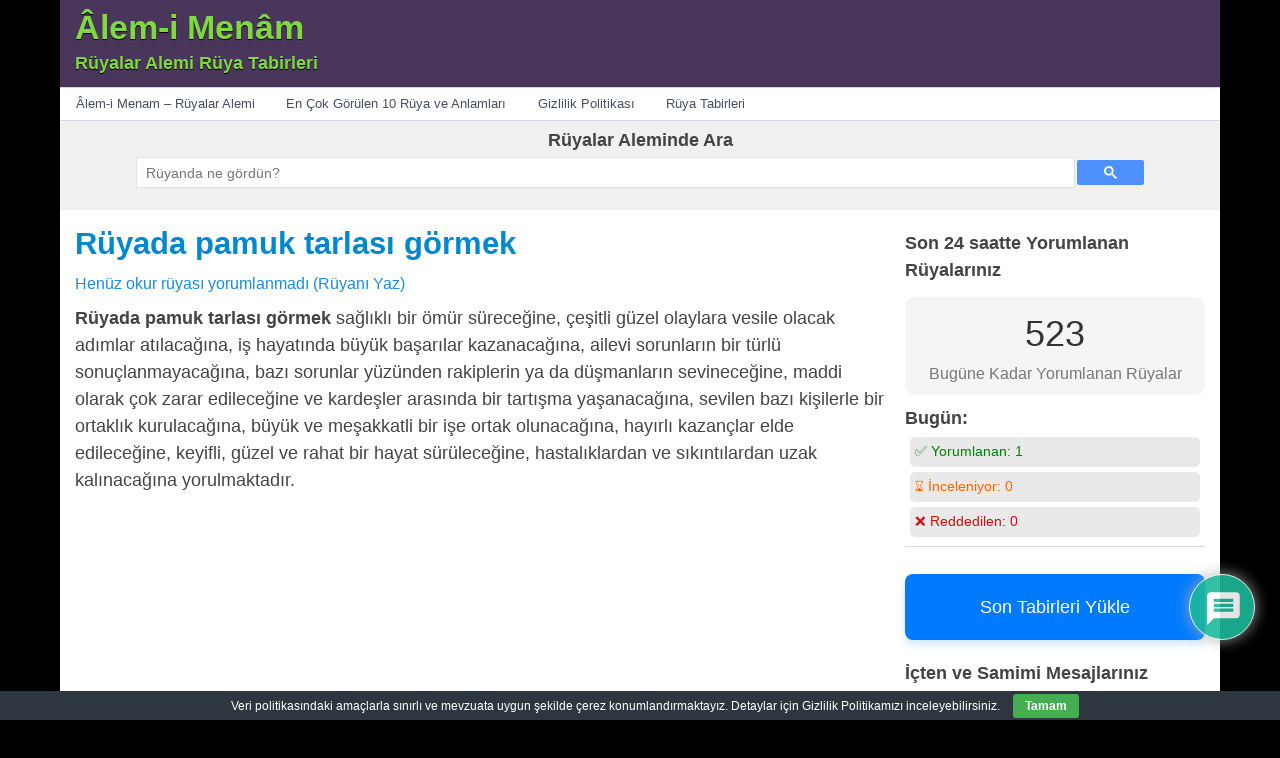

--- FILE ---
content_type: text/html; charset=UTF-8
request_url: https://www.alemimenam.com/ruyada-pamuk-tarlasi-gormek.html
body_size: 21968
content:
<!DOCTYPE html>
<html lang="tr">
<head>
<meta charset="'; bloginfo('charset' ); print'"/>
<meta name="viewport" content="width=device-width, user-scalable=no, initial-scale=1.0, minimum-scale=1.0, maximum-scale=1.0">
<title>Rüyada pamuk tarlası görmek - Âlem-i Menâm</title>
<link rel="profile" href="https://gmpg.org/xfn/11" />
<link rel="pingback" href="https://www.alemimenam.com/xmlrpc.php"/>
<meta name='robots' content='index, follow, max-image-preview:large, max-snippet:-1, max-video-preview:-1'/>
<meta name="description" content="Rüyada pamuk tarlası görmek sağlıklı bir ömür süreceğine, çeşitli güzel olaylara vesile olacak adımlar atılacağına, iş hayatında büyük başarılar"/>
<link rel="canonical" href="https://www.alemimenam.com/ruyada-pamuk-tarlasi-gormek.html"/>
<meta property="og:locale" content="tr_TR"/>
<meta property="og:type" content="article"/>
<meta property="og:title" content="Rüyada pamuk tarlası görmek - Âlem-i Menâm"/>
<meta property="og:description" content="Rüyada pamuk tarlası görmek sağlıklı bir ömür süreceğine, çeşitli güzel olaylara vesile olacak adımlar atılacağına, iş hayatında büyük başarılar"/>
<meta property="og:url" content="https://www.alemimenam.com/ruyada-pamuk-tarlasi-gormek.html"/>
<meta property="og:site_name" content="Âlem-i Menâm"/>
<meta property="article:published_time" content="2018-08-23T11:47:11+00:00"/>
<meta property="og:image" content="https://www.alemimenam.com/wp-content/uploads/images/ruya-1425.jpg"/>
<meta property="og:image:width" content="1"/>
<meta property="og:image:height" content="1"/>
<meta property="og:image:type" content="image/jpeg"/>
<meta name="author" content="Muabbir (Ehl-i Menâm)"/>
<meta name="twitter:card" content="summary_large_image"/>
<script type="application/ld+json" class="yoast-schema-graph">{"@context":"https://schema.org","@graph":[{"@type":"Article","@id":"https://www.alemimenam.com/ruyada-pamuk-tarlasi-gormek.html#article","isPartOf":{"@id":"https://www.alemimenam.com/ruyada-pamuk-tarlasi-gormek.html"},"author":{"name":"Muabbir (Ehl-i Menâm)","@id":"https://www.alemimenam.com/#/schema/person/903704ac2911034a60f2683492faef4c"},"headline":"Rüyada pamuk tarlası görmek","datePublished":"2018-08-23T11:47:11+00:00","mainEntityOfPage":{"@id":"https://www.alemimenam.com/ruyada-pamuk-tarlasi-gormek.html"},"wordCount":418,"commentCount":0,"image":{"@id":"https://www.alemimenam.com/ruyada-pamuk-tarlasi-gormek.html#primaryimage"},"thumbnailUrl":"https://www.alemimenam.com/wp-content/uploads/images/ruya-1425.jpg","articleSection":["Rüya Tabirleri"],"inLanguage":"tr","potentialAction":[{"@type":"CommentAction","name":"Comment","target":["https://www.alemimenam.com/ruyada-pamuk-tarlasi-gormek.html#respond"]}]},{"@type":"WebPage","@id":"https://www.alemimenam.com/ruyada-pamuk-tarlasi-gormek.html","url":"https://www.alemimenam.com/ruyada-pamuk-tarlasi-gormek.html","name":"Rüyada pamuk tarlası görmek - Âlem-i Menâm","isPartOf":{"@id":"https://www.alemimenam.com/#website"},"primaryImageOfPage":{"@id":"https://www.alemimenam.com/ruyada-pamuk-tarlasi-gormek.html#primaryimage"},"image":{"@id":"https://www.alemimenam.com/ruyada-pamuk-tarlasi-gormek.html#primaryimage"},"thumbnailUrl":"https://www.alemimenam.com/wp-content/uploads/images/ruya-1425.jpg","datePublished":"2018-08-23T11:47:11+00:00","author":{"@id":"https://www.alemimenam.com/#/schema/person/903704ac2911034a60f2683492faef4c"},"description":"Rüyada pamuk tarlası görmek sağlıklı bir ömür süreceğine, çeşitli güzel olaylara vesile olacak adımlar atılacağına, iş hayatında büyük başarılar","breadcrumb":{"@id":"https://www.alemimenam.com/ruyada-pamuk-tarlasi-gormek.html#breadcrumb"},"inLanguage":"tr","potentialAction":[{"@type":"ReadAction","target":["https://www.alemimenam.com/ruyada-pamuk-tarlasi-gormek.html"]}]},{"@type":"ImageObject","inLanguage":"tr","@id":"https://www.alemimenam.com/ruyada-pamuk-tarlasi-gormek.html#primaryimage","url":"https://www.alemimenam.com/wp-content/uploads/images/ruya-1425.jpg","contentUrl":"https://www.alemimenam.com/wp-content/uploads/images/ruya-1425.jpg"},{"@type":"BreadcrumbList","@id":"https://www.alemimenam.com/ruyada-pamuk-tarlasi-gormek.html#breadcrumb","itemListElement":[{"@type":"ListItem","position":1,"name":"Ana sayfa","item":"https://www.alemimenam.com/"},{"@type":"ListItem","position":2,"name":"Rüya Tabirleri","item":"https://www.alemimenam.com/kategori/ruya-tabirleri"},{"@type":"ListItem","position":3,"name":"Rüyada pamuk tarlası görmek"}]},{"@type":"WebSite","@id":"https://www.alemimenam.com/#website","url":"https://www.alemimenam.com/","name":"Âlem-i Menâm","description":"Rüyalar Alemi Rüya Tabirleri","potentialAction":[{"@type":"SearchAction","target":{"@type":"EntryPoint","urlTemplate":"https://www.alemimenam.com/?s={search_term_string}"},"query-input":{"@type":"PropertyValueSpecification","valueRequired":true,"valueName":"search_term_string"}}],"inLanguage":"tr"},{"@type":"Person","@id":"https://www.alemimenam.com/#/schema/person/903704ac2911034a60f2683492faef4c","name":"Muabbir (Ehl-i Menâm)","image":{"@type":"ImageObject","inLanguage":"tr","@id":"https://www.alemimenam.com/#/schema/person/image/","url":"https://www.alemimenam.com/wp-content/uploads/ehl-i-menam_avatar-96x96.png","contentUrl":"https://www.alemimenam.com/wp-content/uploads/ehl-i-menam_avatar-96x96.png","caption":"Muabbir (Ehl-i Menâm)"}}]}</script>
<link rel='dns-prefetch' href='//static.addtoany.com'/>
<link rel='dns-prefetch' href='//fonts.googleapis.com'/>
<style>.archive #nav-above,
.archive #nav-below,
.search #nav-above,
.search #nav-below,
.blog #nav-below, 
.blog #nav-above, 
.navigation.paging-navigation, .navigation.pagination, .pagination.paging-pagination, .pagination.pagination, .pagination.loop-pagination, .bicubic-nav-link, #page-nav, 
.camp-paging, #reposter_nav-pages, 
.unity-post-pagination, .wordpost_content .nav_post_link{display:none !important;}
.single-gallery .pagination.gllrpr_pagination{display:block !important;}</style>
<style id='wp-img-auto-sizes-contain-inline-css'>img:is([sizes=auto i],[sizes^="auto," i]){contain-intrinsic-size:3000px 1500px}</style>
<style id='wp-block-library-inline-css'>:root{--wp-block-synced-color:#7a00df;--wp-block-synced-color--rgb:122,0,223;--wp-bound-block-color:var(--wp-block-synced-color);--wp-editor-canvas-background:#ddd;--wp-admin-theme-color:#007cba;--wp-admin-theme-color--rgb:0,124,186;--wp-admin-theme-color-darker-10:#006ba1;--wp-admin-theme-color-darker-10--rgb:0,107,160.5;--wp-admin-theme-color-darker-20:#005a87;--wp-admin-theme-color-darker-20--rgb:0,90,135;--wp-admin-border-width-focus:2px}@media (min-resolution:192dpi){:root{--wp-admin-border-width-focus:1.5px}}.wp-element-button{cursor:pointer}:root .has-very-light-gray-background-color{background-color:#eee}:root .has-very-dark-gray-background-color{background-color:#313131}:root .has-very-light-gray-color{color:#eee}:root .has-very-dark-gray-color{color:#313131}:root .has-vivid-green-cyan-to-vivid-cyan-blue-gradient-background{background:linear-gradient(135deg,#00d084,#0693e3)}:root .has-purple-crush-gradient-background{background:linear-gradient(135deg,#34e2e4,#4721fb 50%,#ab1dfe)}:root .has-hazy-dawn-gradient-background{background:linear-gradient(135deg,#faaca8,#dad0ec)}:root .has-subdued-olive-gradient-background{background:linear-gradient(135deg,#fafae1,#67a671)}:root .has-atomic-cream-gradient-background{background:linear-gradient(135deg,#fdd79a,#004a59)}:root .has-nightshade-gradient-background{background:linear-gradient(135deg,#330968,#31cdcf)}:root .has-midnight-gradient-background{background:linear-gradient(135deg,#020381,#2874fc)}:root{--wp--preset--font-size--normal:16px;--wp--preset--font-size--huge:42px}.has-regular-font-size{font-size:1em}.has-larger-font-size{font-size:2.625em}.has-normal-font-size{font-size:var(--wp--preset--font-size--normal)}.has-huge-font-size{font-size:var(--wp--preset--font-size--huge)}.has-text-align-center{text-align:center}.has-text-align-left{text-align:left}.has-text-align-right{text-align:right}.has-fit-text{white-space:nowrap!important}#end-resizable-editor-section{display:none}.aligncenter{clear:both}.items-justified-left{justify-content:flex-start}.items-justified-center{justify-content:center}.items-justified-right{justify-content:flex-end}.items-justified-space-between{justify-content:space-between}.screen-reader-text{border:0;clip-path:inset(50%);height:1px;margin:-1px;overflow:hidden;padding:0;position:absolute;width:1px;word-wrap:normal!important}.screen-reader-text:focus{background-color:#ddd;clip-path:none;color:#444;display:block;font-size:1em;height:auto;left:5px;line-height:normal;padding:15px 23px 14px;text-decoration:none;top:5px;width:auto;z-index:100000}html :where(.has-border-color){border-style:solid}html :where([style*=border-top-color]){border-top-style:solid}html :where([style*=border-right-color]){border-right-style:solid}html :where([style*=border-bottom-color]){border-bottom-style:solid}html :where([style*=border-left-color]){border-left-style:solid}html :where([style*=border-width]){border-style:solid}html :where([style*=border-top-width]){border-top-style:solid}html :where([style*=border-right-width]){border-right-style:solid}html :where([style*=border-bottom-width]){border-bottom-style:solid}html :where([style*=border-left-width]){border-left-style:solid}html :where(img[class*=wp-image-]){height:auto;max-width:100%}:where(figure){margin:0 0 1em}html :where(.is-position-sticky){--wp-admin--admin-bar--position-offset:var(--wp-admin--admin-bar--height,0px)}@media screen and (max-width:600px){html :where(.is-position-sticky){--wp-admin--admin-bar--position-offset:0px}}</style><style id='global-styles-inline-css'>:root{--wp--preset--aspect-ratio--square:1;--wp--preset--aspect-ratio--4-3:4/3;--wp--preset--aspect-ratio--3-4:3/4;--wp--preset--aspect-ratio--3-2:3/2;--wp--preset--aspect-ratio--2-3:2/3;--wp--preset--aspect-ratio--16-9:16/9;--wp--preset--aspect-ratio--9-16:9/16;--wp--preset--color--black:#000000;--wp--preset--color--cyan-bluish-gray:#abb8c3;--wp--preset--color--white:#ffffff;--wp--preset--color--pale-pink:#f78da7;--wp--preset--color--vivid-red:#cf2e2e;--wp--preset--color--luminous-vivid-orange:#ff6900;--wp--preset--color--luminous-vivid-amber:#fcb900;--wp--preset--color--light-green-cyan:#7bdcb5;--wp--preset--color--vivid-green-cyan:#00d084;--wp--preset--color--pale-cyan-blue:#8ed1fc;--wp--preset--color--vivid-cyan-blue:#0693e3;--wp--preset--color--vivid-purple:#9b51e0;--wp--preset--gradient--vivid-cyan-blue-to-vivid-purple:linear-gradient(135deg,rgb(6,147,227) 0%,rgb(155,81,224) 100%);--wp--preset--gradient--light-green-cyan-to-vivid-green-cyan:linear-gradient(135deg,rgb(122,220,180) 0%,rgb(0,208,130) 100%);--wp--preset--gradient--luminous-vivid-amber-to-luminous-vivid-orange:linear-gradient(135deg,rgb(252,185,0) 0%,rgb(255,105,0) 100%);--wp--preset--gradient--luminous-vivid-orange-to-vivid-red:linear-gradient(135deg,rgb(255,105,0) 0%,rgb(207,46,46) 100%);--wp--preset--gradient--very-light-gray-to-cyan-bluish-gray:linear-gradient(135deg,rgb(238,238,238) 0%,rgb(169,184,195) 100%);--wp--preset--gradient--cool-to-warm-spectrum:linear-gradient(135deg,rgb(74,234,220) 0%,rgb(151,120,209) 20%,rgb(207,42,186) 40%,rgb(238,44,130) 60%,rgb(251,105,98) 80%,rgb(254,248,76) 100%);--wp--preset--gradient--blush-light-purple:linear-gradient(135deg,rgb(255,206,236) 0%,rgb(152,150,240) 100%);--wp--preset--gradient--blush-bordeaux:linear-gradient(135deg,rgb(254,205,165) 0%,rgb(254,45,45) 50%,rgb(107,0,62) 100%);--wp--preset--gradient--luminous-dusk:linear-gradient(135deg,rgb(255,203,112) 0%,rgb(199,81,192) 50%,rgb(65,88,208) 100%);--wp--preset--gradient--pale-ocean:linear-gradient(135deg,rgb(255,245,203) 0%,rgb(182,227,212) 50%,rgb(51,167,181) 100%);--wp--preset--gradient--electric-grass:linear-gradient(135deg,rgb(202,248,128) 0%,rgb(113,206,126) 100%);--wp--preset--gradient--midnight:linear-gradient(135deg,rgb(2,3,129) 0%,rgb(40,116,252) 100%);--wp--preset--font-size--small:13px;--wp--preset--font-size--medium:20px;--wp--preset--font-size--large:36px;--wp--preset--font-size--x-large:42px;--wp--preset--spacing--20:0.44rem;--wp--preset--spacing--30:0.67rem;--wp--preset--spacing--40:1rem;--wp--preset--spacing--50:1.5rem;--wp--preset--spacing--60:2.25rem;--wp--preset--spacing--70:3.38rem;--wp--preset--spacing--80:5.06rem;--wp--preset--shadow--natural:6px 6px 9px rgba(0, 0, 0, 0.2);--wp--preset--shadow--deep:12px 12px 50px rgba(0, 0, 0, 0.4);--wp--preset--shadow--sharp:6px 6px 0px rgba(0, 0, 0, 0.2);--wp--preset--shadow--outlined:6px 6px 0px -3px rgb(255, 255, 255), 6px 6px rgb(0, 0, 0);--wp--preset--shadow--crisp:6px 6px 0px rgb(0, 0, 0);}:where(.is-layout-flex){gap:0.5em;}:where(.is-layout-grid){gap:0.5em;}body .is-layout-flex{display:flex;}.is-layout-flex{flex-wrap:wrap;align-items:center;}.is-layout-flex > :is(*, div){margin:0;}body .is-layout-grid{display:grid;}.is-layout-grid > :is(*, div){margin:0;}:where(.wp-block-columns.is-layout-flex){gap:2em;}:where(.wp-block-columns.is-layout-grid){gap:2em;}:where(.wp-block-post-template.is-layout-flex){gap:1.25em;}:where(.wp-block-post-template.is-layout-grid){gap:1.25em;}.has-black-color{color:var(--wp--preset--color--black) !important;}.has-cyan-bluish-gray-color{color:var(--wp--preset--color--cyan-bluish-gray) !important;}.has-white-color{color:var(--wp--preset--color--white) !important;}.has-pale-pink-color{color:var(--wp--preset--color--pale-pink) !important;}.has-vivid-red-color{color:var(--wp--preset--color--vivid-red) !important;}.has-luminous-vivid-orange-color{color:var(--wp--preset--color--luminous-vivid-orange) !important;}.has-luminous-vivid-amber-color{color:var(--wp--preset--color--luminous-vivid-amber) !important;}.has-light-green-cyan-color{color:var(--wp--preset--color--light-green-cyan) !important;}.has-vivid-green-cyan-color{color:var(--wp--preset--color--vivid-green-cyan) !important;}.has-pale-cyan-blue-color{color:var(--wp--preset--color--pale-cyan-blue) !important;}.has-vivid-cyan-blue-color{color:var(--wp--preset--color--vivid-cyan-blue) !important;}.has-vivid-purple-color{color:var(--wp--preset--color--vivid-purple) !important;}.has-black-background-color{background-color:var(--wp--preset--color--black) !important;}.has-cyan-bluish-gray-background-color{background-color:var(--wp--preset--color--cyan-bluish-gray) !important;}.has-white-background-color{background-color:var(--wp--preset--color--white) !important;}.has-pale-pink-background-color{background-color:var(--wp--preset--color--pale-pink) !important;}.has-vivid-red-background-color{background-color:var(--wp--preset--color--vivid-red) !important;}.has-luminous-vivid-orange-background-color{background-color:var(--wp--preset--color--luminous-vivid-orange) !important;}.has-luminous-vivid-amber-background-color{background-color:var(--wp--preset--color--luminous-vivid-amber) !important;}.has-light-green-cyan-background-color{background-color:var(--wp--preset--color--light-green-cyan) !important;}.has-vivid-green-cyan-background-color{background-color:var(--wp--preset--color--vivid-green-cyan) !important;}.has-pale-cyan-blue-background-color{background-color:var(--wp--preset--color--pale-cyan-blue) !important;}.has-vivid-cyan-blue-background-color{background-color:var(--wp--preset--color--vivid-cyan-blue) !important;}.has-vivid-purple-background-color{background-color:var(--wp--preset--color--vivid-purple) !important;}.has-black-border-color{border-color:var(--wp--preset--color--black) !important;}.has-cyan-bluish-gray-border-color{border-color:var(--wp--preset--color--cyan-bluish-gray) !important;}.has-white-border-color{border-color:var(--wp--preset--color--white) !important;}.has-pale-pink-border-color{border-color:var(--wp--preset--color--pale-pink) !important;}.has-vivid-red-border-color{border-color:var(--wp--preset--color--vivid-red) !important;}.has-luminous-vivid-orange-border-color{border-color:var(--wp--preset--color--luminous-vivid-orange) !important;}.has-luminous-vivid-amber-border-color{border-color:var(--wp--preset--color--luminous-vivid-amber) !important;}.has-light-green-cyan-border-color{border-color:var(--wp--preset--color--light-green-cyan) !important;}.has-vivid-green-cyan-border-color{border-color:var(--wp--preset--color--vivid-green-cyan) !important;}.has-pale-cyan-blue-border-color{border-color:var(--wp--preset--color--pale-cyan-blue) !important;}.has-vivid-cyan-blue-border-color{border-color:var(--wp--preset--color--vivid-cyan-blue) !important;}.has-vivid-purple-border-color{border-color:var(--wp--preset--color--vivid-purple) !important;}.has-vivid-cyan-blue-to-vivid-purple-gradient-background{background:var(--wp--preset--gradient--vivid-cyan-blue-to-vivid-purple) !important;}.has-light-green-cyan-to-vivid-green-cyan-gradient-background{background:var(--wp--preset--gradient--light-green-cyan-to-vivid-green-cyan) !important;}.has-luminous-vivid-amber-to-luminous-vivid-orange-gradient-background{background:var(--wp--preset--gradient--luminous-vivid-amber-to-luminous-vivid-orange) !important;}.has-luminous-vivid-orange-to-vivid-red-gradient-background{background:var(--wp--preset--gradient--luminous-vivid-orange-to-vivid-red) !important;}.has-very-light-gray-to-cyan-bluish-gray-gradient-background{background:var(--wp--preset--gradient--very-light-gray-to-cyan-bluish-gray) !important;}.has-cool-to-warm-spectrum-gradient-background{background:var(--wp--preset--gradient--cool-to-warm-spectrum) !important;}.has-blush-light-purple-gradient-background{background:var(--wp--preset--gradient--blush-light-purple) !important;}.has-blush-bordeaux-gradient-background{background:var(--wp--preset--gradient--blush-bordeaux) !important;}.has-luminous-dusk-gradient-background{background:var(--wp--preset--gradient--luminous-dusk) !important;}.has-pale-ocean-gradient-background{background:var(--wp--preset--gradient--pale-ocean) !important;}.has-electric-grass-gradient-background{background:var(--wp--preset--gradient--electric-grass) !important;}.has-midnight-gradient-background{background:var(--wp--preset--gradient--midnight) !important;}.has-small-font-size{font-size:var(--wp--preset--font-size--small) !important;}.has-medium-font-size{font-size:var(--wp--preset--font-size--medium) !important;}.has-large-font-size{font-size:var(--wp--preset--font-size--large) !important;}.has-x-large-font-size{font-size:var(--wp--preset--font-size--x-large) !important;}</style>
<style id='classic-theme-styles-inline-css'>.wp-block-button__link{color:#fff;background-color:#32373c;border-radius:9999px;box-shadow:none;text-decoration:none;padding:calc(.667em + 2px) calc(1.333em + 2px);font-size:1.125em}.wp-block-file__button{background:#32373c;color:#fff;text-decoration:none}</style>
<style>.recent-comments-list{list-style-type:none;padding-left:0;margin-left:0}.recent-comments-list>li{margin-bottom:.7em;display:block}.recent-comments-list .comment-date{font-size:.85em;opacity:.7}.recent-comments-list .comment-date a{text-decoration:none;border-bottom:none}.widget_recent_comments .recent-comments-list .comment-date{margin-top:2px}.recent-comments-list .comment-excerpt+.comment-date,.recent-comments-list .comment-post+.comment-date{display:block;margin-bottom:1px}.recent-comments-list.with-avatars .comment-wrap{position:relative}.recent-comments-list.with-avatars .comment-avatar{position:absolute;left:0;top:4px}.recent-comments-list.with-avatars,.recent-comments-list.with-avatars .recent-comment{list-style:none;padding-left:0;margin-left:0}.recent-comment::before{position:relative;vertical-align:top;display:inline-block}.recent-comment .comment-wrap{display:inline-block}.recent-comments-list.with-avatars .recent-comment::before{content:''!important;text-indent:0;padding:0;margin:0}</style>
<style>#eu-cookie-bar{display:none;direction:ltr;color:#ffffff;min-height:20px;position:fixed;left:0;bottom:0;width:100%;z-index:99999;padding:3px 20px 2px;background-color:#2e363f;text-align:center;font-size:12px;}
#eu-cookie-bar a{color:#ffffff;text-decoration:underline;}
button#euCookieAcceptWP{margin:0 10px;line-height:20px;background:#45AE52;border:none;color:#ffffff;padding:2px 12px;border-radius:3px;cursor:pointer;font-size:12px;font-weight:bold;}</style>
<style></style>
<style>@import url("https://fonts.googleapis.com/css2?family=Pacifico&display=swap");
#dots{display:inline-block;margin-left:5px;}
@keyframes dot-blink { 0%{opacity:1;}
50%{opacity:0;}
100%{opacity:1;}
}
#dots span{animation:dot-blink 1s infinite;}
#dots span:nth-child(2){animation-delay:0.2s;}
#dots span:nth-child(3){animation-delay:0.4s;}
#fetchCommentButton{display:block;margin:20px auto;padding:10px 20px;font-size:16px;color:white;background-color:#0088cc;}
#fetchCommentButton, #loadingButton{display:block;margin:20px auto;padding:10px 20px;font-size:24px;border-radius:5px;box-shadow:2px 2px 4px #999999;}
#loadingButton{background-color:gray;color:white;cursor:not-allowed;}
#dreamCommentContainer{font-family:'Pacifico', cursive;font-size:32px;text-align:center;margin-top:20px;padding:20px;border-top:5px solid #0088cc;border-bottom:5px solid #0088cc;background:#fffbd3;box-shadow:0 4px 8px rgba(0,0,0,0.1);}
#dreamCommentContainer:before,
#dreamCommentContainer:after{content:"";display:block;height:5px;background:linear-gradient(to right, #0088cc, #ffeb3b, #0088cc);margin:0 auto;width:100%;}</style>
<link rel='stylesheet' id='style-css' href='//www.alemimenam.com/wp-content/cache/wpfc-minified/lxxavpsp/h9z35.css' type='text/css' media='all'/>
<link rel='stylesheet' id='wpdiscuz-frontend-css-css' href='//www.alemimenam.com/wp-content/cache/wpfc-minified/kl11xhze/h9z35.css' type='text/css' media='all'/>
<style id='wpdiscuz-frontend-css-inline-css'>#wpdcom .wpd-blog-administrator .wpd-comment-label{color:#ffffff;background-color:#ff451f;border:none}#wpdcom .wpd-blog-administrator .wpd-comment-author, #wpdcom .wpd-blog-administrator .wpd-comment-author a{color:#ff451f}#wpdcom.wpd-layout-1 .wpd-comment .wpd-blog-administrator .wpd-avatar img{border-color:#ff451f}#wpdcom.wpd-layout-2 .wpd-comment.wpd-reply .wpd-comment-wrap.wpd-blog-administrator{border-left:3px solid #ff451f}#wpdcom.wpd-layout-2 .wpd-comment .wpd-blog-administrator .wpd-avatar img{border-bottom-color:#ff451f}#wpdcom.wpd-layout-3 .wpd-blog-administrator .wpd-comment-subheader{border-top:1px dashed #ff451f}#wpdcom.wpd-layout-3 .wpd-reply .wpd-blog-administrator .wpd-comment-right{border-left:1px solid #ff451f}#wpdcom .wpd-blog-editor .wpd-comment-label{color:#ffffff;background-color:#d36000;border:none}#wpdcom .wpd-blog-editor .wpd-comment-author, #wpdcom .wpd-blog-editor .wpd-comment-author a{color:#d36000}#wpdcom.wpd-layout-1 .wpd-comment .wpd-blog-editor .wpd-avatar img{border-color:#d36000}#wpdcom.wpd-layout-2 .wpd-comment.wpd-reply .wpd-comment-wrap.wpd-blog-editor{border-left:3px solid #d36000}#wpdcom.wpd-layout-2 .wpd-comment .wpd-blog-editor .wpd-avatar img{border-bottom-color:#d36000}#wpdcom.wpd-layout-3 .wpd-blog-editor .wpd-comment-subheader{border-top:1px dashed #d36000}#wpdcom.wpd-layout-3 .wpd-reply .wpd-blog-editor .wpd-comment-right{border-left:1px solid #d36000}#wpdcom .wpd-blog-author .wpd-comment-label{color:#ffffff;background-color:#327324;border:none}#wpdcom .wpd-blog-author .wpd-comment-author, #wpdcom .wpd-blog-author .wpd-comment-author a{color:#327324}#wpdcom.wpd-layout-1 .wpd-comment .wpd-blog-author .wpd-avatar img{border-color:#327324}#wpdcom.wpd-layout-2 .wpd-comment .wpd-blog-author .wpd-avatar img{border-bottom-color:#327324}#wpdcom.wpd-layout-3 .wpd-blog-author .wpd-comment-subheader{border-top:1px dashed #327324}#wpdcom.wpd-layout-3 .wpd-reply .wpd-blog-author .wpd-comment-right{border-left:1px solid #327324}#wpdcom .wpd-blog-contributor .wpd-comment-label{color:#ffffff;background-color:#a240cd;border:none}#wpdcom .wpd-blog-contributor .wpd-comment-author, #wpdcom .wpd-blog-contributor .wpd-comment-author a{color:#a240cd}#wpdcom.wpd-layout-1 .wpd-comment .wpd-blog-contributor .wpd-avatar img{border-color:#a240cd}#wpdcom.wpd-layout-2 .wpd-comment .wpd-blog-contributor .wpd-avatar img{border-bottom-color:#a240cd}#wpdcom.wpd-layout-3 .wpd-blog-contributor .wpd-comment-subheader{border-top:1px dashed #a240cd}#wpdcom.wpd-layout-3 .wpd-reply .wpd-blog-contributor .wpd-comment-right{border-left:1px solid #a240cd}#wpdcom .wpd-blog-subscriber .wpd-comment-label{color:#ffffff;background-color:#31839e;border:none}#wpdcom .wpd-blog-subscriber .wpd-comment-author, #wpdcom .wpd-blog-subscriber .wpd-comment-author a{color:#31839e}#wpdcom.wpd-layout-2 .wpd-comment .wpd-blog-subscriber .wpd-avatar img{border-bottom-color:#31839e}#wpdcom.wpd-layout-3 .wpd-blog-subscriber .wpd-comment-subheader{border-top:1px dashed #31839e}#wpdcom .wpd-blog-translator .wpd-comment-label{color:#ffffff;background-color:#31839e;border:none}#wpdcom .wpd-blog-translator .wpd-comment-author, #wpdcom .wpd-blog-translator .wpd-comment-author a{color:#31839e}#wpdcom.wpd-layout-1 .wpd-comment .wpd-blog-translator .wpd-avatar img{border-color:#31839e}#wpdcom.wpd-layout-2 .wpd-comment .wpd-blog-translator .wpd-avatar img{border-bottom-color:#31839e}#wpdcom.wpd-layout-3 .wpd-blog-translator .wpd-comment-subheader{border-top:1px dashed #31839e}#wpdcom.wpd-layout-3 .wpd-reply .wpd-blog-translator .wpd-comment-right{border-left:1px solid #31839e}#wpdcom .wpd-blog-wpseo_manager .wpd-comment-label{color:#ffffff;background-color:#31839e;border:none}#wpdcom .wpd-blog-wpseo_manager .wpd-comment-author, #wpdcom .wpd-blog-wpseo_manager .wpd-comment-author a{color:#31839e}#wpdcom.wpd-layout-1 .wpd-comment .wpd-blog-wpseo_manager .wpd-avatar img{border-color:#31839e}#wpdcom.wpd-layout-2 .wpd-comment .wpd-blog-wpseo_manager .wpd-avatar img{border-bottom-color:#31839e}#wpdcom.wpd-layout-3 .wpd-blog-wpseo_manager .wpd-comment-subheader{border-top:1px dashed #31839e}#wpdcom.wpd-layout-3 .wpd-reply .wpd-blog-wpseo_manager .wpd-comment-right{border-left:1px solid #31839e}#wpdcom .wpd-blog-wpseo_editor .wpd-comment-label{color:#ffffff;background-color:#31839e;border:none}#wpdcom .wpd-blog-wpseo_editor .wpd-comment-author, #wpdcom .wpd-blog-wpseo_editor .wpd-comment-author a{color:#31839e}#wpdcom.wpd-layout-1 .wpd-comment .wpd-blog-wpseo_editor .wpd-avatar img{border-color:#31839e}#wpdcom.wpd-layout-2 .wpd-comment .wpd-blog-wpseo_editor .wpd-avatar img{border-bottom-color:#31839e}#wpdcom.wpd-layout-3 .wpd-blog-wpseo_editor .wpd-comment-subheader{border-top:1px dashed #31839e}#wpdcom.wpd-layout-3 .wpd-reply .wpd-blog-wpseo_editor .wpd-comment-right{border-left:1px solid #31839e}#wpdcom .wpd-blog-css_js_designer .wpd-comment-label{color:#ffffff;background-color:#00B38F;border:none}#wpdcom .wpd-blog-css_js_designer .wpd-comment-author, #wpdcom .wpd-blog-css_js_designer .wpd-comment-author a{color:#00B38F}#wpdcom.wpd-layout-1 .wpd-comment .wpd-blog-css_js_designer .wpd-avatar img{border-color:#00B38F}#wpdcom.wpd-layout-2 .wpd-comment .wpd-blog-css_js_designer .wpd-avatar img{border-bottom-color:#00B38F}#wpdcom.wpd-layout-3 .wpd-blog-css_js_designer .wpd-comment-subheader{border-top:1px dashed #00B38F}#wpdcom.wpd-layout-3 .wpd-reply .wpd-blog-css_js_designer .wpd-comment-right{border-left:1px solid #00B38F}#wpdcom .wpd-blog-post_author .wpd-comment-label{color:#ffffff;background-color:#07B290;border:none}#wpdcom .wpd-blog-post_author .wpd-comment-author, #wpdcom .wpd-blog-post_author .wpd-comment-author a{color:#07B290}#wpdcom .wpd-blog-post_author .wpd-avatar img{border-color:#07B290}#wpdcom.wpd-layout-1 .wpd-comment .wpd-blog-post_author .wpd-avatar img{border-color:#07B290}#wpdcom.wpd-layout-2 .wpd-comment.wpd-reply .wpd-comment-wrap.wpd-blog-post_author{border-left:3px solid #07B290}#wpdcom.wpd-layout-2 .wpd-comment .wpd-blog-post_author .wpd-avatar img{border-bottom-color:#07B290}#wpdcom.wpd-layout-3 .wpd-blog-post_author .wpd-comment-subheader{border-top:1px dashed #07B290}#wpdcom.wpd-layout-3 .wpd-reply .wpd-blog-post_author .wpd-comment-right{border-left:1px solid #07B290}#wpdcom .wpd-blog-guest .wpd-comment-label{color:#ffffff;background-color:#898989;border:none}#wpdcom .wpd-blog-guest .wpd-comment-author, #wpdcom .wpd-blog-guest .wpd-comment-author a{color:#898989}#wpdcom.wpd-layout-3 .wpd-blog-guest .wpd-comment-subheader{border-top:1px dashed #898989}#comments, #respond, .comments-area, #wpdcom{}#wpdcom .ql-editor > *{color:#777777}#wpdcom .ql-editor::before{}#wpdcom .ql-toolbar{border:1px solid #DDDDDD;border-top:none}#wpdcom .ql-container{border:1px solid #DDDDDD;border-bottom:none}#wpdcom .wpd-form-row .wpdiscuz-item input[type="text"], #wpdcom .wpd-form-row .wpdiscuz-item input[type="email"], #wpdcom .wpd-form-row .wpdiscuz-item input[type="url"], #wpdcom .wpd-form-row .wpdiscuz-item input[type="color"], #wpdcom .wpd-form-row .wpdiscuz-item input[type="date"], #wpdcom .wpd-form-row .wpdiscuz-item input[type="datetime"], #wpdcom .wpd-form-row .wpdiscuz-item input[type="datetime-local"], #wpdcom .wpd-form-row .wpdiscuz-item input[type="month"], #wpdcom .wpd-form-row .wpdiscuz-item input[type="number"], #wpdcom .wpd-form-row .wpdiscuz-item input[type="time"], #wpdcom textarea, #wpdcom select{border:1px solid #DDDDDD;color:#777777}#wpdcom .wpd-form-row .wpdiscuz-item textarea{border:1px solid #DDDDDD}#wpdcom input::placeholder, #wpdcom textarea::placeholder, #wpdcom input::-moz-placeholder, #wpdcom textarea::-webkit-input-placeholder{}#wpdcom .wpd-comment-text{color:#777777}#wpdcom .wpd-thread-head .wpd-thread-info{border-bottom:2px solid #00B38F}#wpdcom .wpd-thread-head .wpd-thread-info.wpd-reviews-tab svg{fill:#00B38F}#wpdcom .wpd-thread-head .wpdiscuz-user-settings{border-bottom:2px solid #00B38F}#wpdcom .wpd-thread-head .wpdiscuz-user-settings:hover{color:#00B38F}#wpdcom .wpd-comment .wpd-follow-link:hover{color:#00B38F}#wpdcom .wpd-comment-status .wpd-sticky{color:#00B38F}#wpdcom .wpd-thread-filter .wpdf-active{color:#00B38F;border-bottom-color:#00B38F}#wpdcom .wpd-comment-info-bar{border:1px dashed #33c3a6;background:#e6f8f4}#wpdcom .wpd-comment-info-bar .wpd-current-view i{color:#00B38F}#wpdcom .wpd-filter-view-all:hover{background:#00B38F}#wpdcom .wpdiscuz-item .wpdiscuz-rating > label{color:#DDDDDD}#wpdcom .wpdiscuz-item .wpdiscuz-rating:not(:checked) > label:hover, .wpdiscuz-rating:not(:checked) > label:hover ~ label{}#wpdcom .wpdiscuz-item .wpdiscuz-rating > input ~ label:hover, #wpdcom .wpdiscuz-item .wpdiscuz-rating > input:not(:checked) ~ label:hover ~ label, #wpdcom .wpdiscuz-item .wpdiscuz-rating > input:not(:checked) ~ label:hover ~ label{color:#FFED85}#wpdcom .wpdiscuz-item .wpdiscuz-rating > input:checked ~ label:hover, #wpdcom .wpdiscuz-item .wpdiscuz-rating > input:checked ~ label:hover, #wpdcom .wpdiscuz-item .wpdiscuz-rating > label:hover ~ input:checked ~ label, #wpdcom .wpdiscuz-item .wpdiscuz-rating > input:checked + label:hover ~ label, #wpdcom .wpdiscuz-item .wpdiscuz-rating > input:checked ~ label:hover ~ label, .wpd-custom-field .wcf-active-star, #wpdcom .wpdiscuz-item .wpdiscuz-rating > input:checked ~ label{color:#FFD700}#wpd-post-rating .wpd-rating-wrap .wpd-rating-stars svg .wpd-star{fill:#DDDDDD}#wpd-post-rating .wpd-rating-wrap .wpd-rating-stars svg .wpd-active{fill:#FFD700}#wpd-post-rating .wpd-rating-wrap .wpd-rate-starts svg .wpd-star{fill:#DDDDDD}#wpd-post-rating .wpd-rating-wrap .wpd-rate-starts:hover svg .wpd-star{fill:#FFED85}#wpd-post-rating.wpd-not-rated .wpd-rating-wrap .wpd-rate-starts svg:hover ~ svg .wpd-star{fill:#DDDDDD}.wpdiscuz-post-rating-wrap .wpd-rating .wpd-rating-wrap .wpd-rating-stars svg .wpd-star{fill:#DDDDDD}.wpdiscuz-post-rating-wrap .wpd-rating .wpd-rating-wrap .wpd-rating-stars svg .wpd-active{fill:#FFD700}#wpdcom .wpd-comment .wpd-follow-active{color:#ff7a00}#wpdcom .page-numbers{color:#555;border:#555 1px solid}#wpdcom span.current{background:#555}#wpdcom.wpd-layout-1 .wpd-new-loaded-comment > .wpd-comment-wrap > .wpd-comment-right{background:#FFFAD6}#wpdcom.wpd-layout-2 .wpd-new-loaded-comment.wpd-comment > .wpd-comment-wrap > .wpd-comment-right{background:#FFFAD6}#wpdcom.wpd-layout-2 .wpd-new-loaded-comment.wpd-comment.wpd-reply > .wpd-comment-wrap > .wpd-comment-right{background:transparent}#wpdcom.wpd-layout-2 .wpd-new-loaded-comment.wpd-comment.wpd-reply > .wpd-comment-wrap{background:#FFFAD6}#wpdcom.wpd-layout-3 .wpd-new-loaded-comment.wpd-comment > .wpd-comment-wrap > .wpd-comment-right{background:#FFFAD6}#wpdcom .wpd-follow:hover i, #wpdcom .wpd-unfollow:hover i, #wpdcom .wpd-comment .wpd-follow-active:hover i{color:#00B38F}#wpdcom .wpdiscuz-readmore{cursor:pointer;color:#00B38F}.wpd-custom-field .wcf-pasiv-star, #wpcomm .wpdiscuz-item .wpdiscuz-rating > label{color:#DDDDDD}.wpd-wrapper .wpd-list-item.wpd-active{border-top:3px solid #00B38F}#wpdcom.wpd-layout-2 .wpd-comment.wpd-reply.wpd-unapproved-comment .wpd-comment-wrap{border-left:3px solid #FFFAD6}#wpdcom.wpd-layout-3 .wpd-comment.wpd-reply.wpd-unapproved-comment .wpd-comment-right{border-left:1px solid #FFFAD6}#wpdcom .wpd-prim-button{background-color:#07B290;color:#FFFFFF}#wpdcom .wpd_label__check i.wpdicon-on{color:#07B290;border:1px solid #83d9c8}#wpd-bubble-wrapper #wpd-bubble-all-comments-count{color:#1DB99A}#wpd-bubble-wrapper > div{background-color:#1DB99A}#wpd-bubble-wrapper > #wpd-bubble #wpd-bubble-add-message{background-color:#1DB99A}#wpd-bubble-wrapper > #wpd-bubble #wpd-bubble-add-message::before{border-left-color:#1DB99A;border-right-color:#1DB99A}#wpd-bubble-wrapper.wpd-right-corner > #wpd-bubble #wpd-bubble-add-message::before{border-left-color:#1DB99A;border-right-color:#1DB99A}.wpd-inline-icon-wrapper path.wpd-inline-icon-first{fill:#1DB99A}.wpd-inline-icon-count{background-color:#1DB99A}.wpd-inline-icon-count::before{border-right-color:#1DB99A}.wpd-inline-form-wrapper::before{border-bottom-color:#1DB99A}.wpd-inline-form-question{background-color:#1DB99A}.wpd-inline-form{background-color:#1DB99A}.wpd-last-inline-comments-wrapper{border-color:#1DB99A}.wpd-last-inline-comments-wrapper::before{border-bottom-color:#1DB99A}.wpd-last-inline-comments-wrapper .wpd-view-all-inline-comments{background:#1DB99A}.wpd-last-inline-comments-wrapper .wpd-view-all-inline-comments:hover,.wpd-last-inline-comments-wrapper .wpd-view-all-inline-comments:active,.wpd-last-inline-comments-wrapper .wpd-view-all-inline-comments:focus{background-color:#1DB99A}#wpdcom .ql-snow .ql-tooltip[data-mode="link"]::before{content:"Enter link:"}#wpdcom .ql-snow .ql-tooltip.ql-editing a.ql-action::after{content:"Kaydet"}.comments-area{width:auto;background-color:#f0ffe6;padding:10px}.comments-area h3{text-align:center;color:#4ab900}</style>
<link rel='stylesheet' id='wpdiscuz-fa-css' href='//www.alemimenam.com/wp-content/cache/wpfc-minified/lm58buvg/h9z35.css' type='text/css' media='all'/>
<link rel='stylesheet' id='wpdiscuz-combo-css-css' href='//www.alemimenam.com/wp-content/cache/wpfc-minified/q60qliep/h9z35.css' type='text/css' media='all'/>
<style>.addtoany_content{clear:both;margin:16px auto}.addtoany_header{margin:0 0 16px}.addtoany_list{display:inline;line-height:16px}.a2a_kit a:empty,.a2a_kit a[class^="a2a_button_"]:has(.a2a_s_undefined){display:none}.addtoany_list a,.widget .addtoany_list a{border:0;box-shadow:none;display:inline-block;font-size:16px;padding:0 4px;vertical-align:middle}.addtoany_list a img{border:0;display:inline-block;opacity:1;overflow:hidden;vertical-align:baseline}.addtoany_list a span{display:inline-block;float:none}.addtoany_list.a2a_kit_size_32 a{font-size:32px}.addtoany_list.a2a_kit_size_32 a:not(.addtoany_special_service)>span{height:32px;line-height:32px;width:32px}.addtoany_list a:not(.addtoany_special_service)>span{border-radius:4px;display:inline-block;opacity:1}.addtoany_list a .a2a_count{position:relative;vertical-align:top}.site .a2a_kit.addtoany_list a:focus,.addtoany_list a:hover,.widget .addtoany_list a:hover{background:none;border:0;box-shadow:none}.addtoany_list a:hover img,.addtoany_list a:hover span{opacity:.7}.addtoany_list a.addtoany_special_service:hover img,.addtoany_list a.addtoany_special_service:hover span{opacity:1}.addtoany_special_service{display:inline-block;vertical-align:middle}.addtoany_special_service a,.addtoany_special_service div,.addtoany_special_service div.fb_iframe_widget,.addtoany_special_service iframe,.addtoany_special_service span{margin:0;vertical-align:baseline!important}.addtoany_special_service iframe{display:inline;max-width:none}a.addtoany_share.addtoany_no_icon span.a2a_img_text{display:none}a.addtoany_share img{border:0;width:auto;height:auto}</style>
<style id='addtoany-inline-css'>.addtoany_header{font-size:20px;font-family:Arial, sans-serif;color:orangered;font-weight:700;}</style>
<style>body{background:#3D3E67;}
body, button, input, select, textarea {
color: #444444; }
a{color:#5658A9;}
a:visited{color:#5658A9;}
a:hover, a:focus, a:active{color:#6D00D9;}
h1.entry-title, h1.entry-title a, h1.entry-title a:visited, h1.entry-title a:link, h2.entry-title a, h2.entry-title a:visited, h2.entry-title a:link, .heatmapthemead-post-details a:link, .heatmapthemead-post-details a:visited{color:#444444;}
h1.entry-title a:hover, h1.entry-title a:focus, h1.entry-title a:active, h2.entry-title a:hover, h2.entry-title a:focus, h2.entry-title a:active, .heatmapthemead-post-details a:hover, .heatmapthemead-post-details a:focus, .heatmapthemead-post-details a:active{color:#6D00D9;}
#heatmapthemead-header-branding{background:#4A365B;border-bottom:1px solid #D9D3E4;}
#heatmapthemead-header-text h1 a,
#heatmapthemead-header-text p#site-title a{color:#FFFFFF;text-shadow:0 1px 1px #000000;}
#heatmapthemead-header-text h2,
#heatmapthemead-header-text p#site-description{color:#FFFFFF;text-shadow:0 1px 1px #000000;}
#heatmapthemead-leaderboard{background-color:#FFFFFF;}
#heatmapthemead-primary-menu{background:#26103A;border-bottom:solid 1px #333333;}
#heatmapthemead-primary-menu .main-navigation a{color:#FFFFFF;}
#heatmapthemead-primary-menu .main-navigation ul ul{-moz-box-shadow:0 3px 3px rgba(0,0,0,0.2);-webkit-box-shadow:0 3px 3px rgba(0,0,0,0.2);box-shadow:0 3px 3px rgba(0,0,0,0.2);}
#heatmapthemead-primary-menu .main-navigation ul ul a{background:#665476;border-bottom:1px solid #DDDDDD;color:#FFFFFF;}
#heatmapthemead-primary-menu .main-navigation li:hover > a,		
#heatmapthemead-primary-menu .main-navigation ul ul :hover > a,
#heatmapthemead-primary-menu .main-navigation a:focus{background:#4B3E57;color:#FFFFFF;}
#heatmapthemead-primary-menu .main-small-navigation p{color:#FFFFFF;background-color:#26103A;}
#heatmapthemead-primary-menu .main-small-navigation ul a{background:#FFFFFF;border-bottom:1px solid #DDDDDD;color:#444444;}
#heatmapthemead-primary-menu .main-small-navigation ul a:hover{background:#4B3E57;color:#FFFFFF;}
#heatmapthemead-secondary-menu{background:#FFFFFF;border-bottom:solid 1px #D9D3E4;}
#heatmapthemead-secondary-menu .secondary-navigation a{color:#445263;text-shadow:0 1px 1px #FFFFFF;}
#heatmapthemead-secondary-menu .secondary-navigation ul ul{-moz-box-shadow:0 3px 3px rgba(0,0,0,0.2);-webkit-box-shadow:0 3px 3px rgba(0,0,0,0.2);box-shadow:0 3px 3px rgba(0,0,0,0.2);}
#heatmapthemead-secondary-menu .secondary-navigation ul ul a{background:#F8F3FC;border-bottom:1px solid #DDDDDD;color:#444444;}
#heatmapthemead-secondary-menu .secondary-navigation li:hover > a,
#heatmapthemead-secondary-menu .secondary-navigation ul ul :hover > a,
#heatmapthemead-secondary-menu .secondary-navigation a:focus{background:#EDE0F8;color:#373737;}
#heatmapthemead-secondary-menu .secondary-small-navigation p{color:#333333;}
#heatmapthemead-secondary-menu .secondary-small-navigation ul a{background:#F8F3FC;border-bottom:1px solid #DDDDDD;color:#444444;}
#heatmapthemead-secondary-menu .secondary-small-navigation ul a:hover{background:#EDE0F8;}
#heatmapthemead-footer-menu .footer-navigation{color:#FFFFFF;background:#4A365B;border-top:solid 1px #D9D3E4;}
#heatmapthemead-footer-menu .footer-navigation a{color:#FFFFFF;}
#heatmapthemead-footer-menu .footer-navigation li:hover > a{color:#DDDDDD;}
#heatmapthemead-credits{background:#FFFFFF;color:#444444;text-shadow:0 1px 1px #FFFFFF;}
#heatmapthemead-credits p a{color:#444444;}
#heatmapthemead-main{background-color:#FFFFFF;}
#heatmapthemead-featured-page{background-color:#ECE6F2;}
#heatmapthemead-featured-page h1{color:#444444;}
.sticky{background-color:#ECE6F2;}
.page-header{background-color:#ECE6F2;}
.heatmapthemead-article{border-bottom:1px solid #DDDDDD;}
a.more-link, .heatmapthemead-edit-link a{color:#FFFFFF;background:#4A365B;}
a.more-link:hover, .heatmapthemead-edit-link a:hover{background:#5658A9;}
a.more-link:active, .heatmapthemead-edit-link a:active{background:#B973FF;}
.page-links a{color:#FFFFFF;background:#4A365B;}
.page-links a:hover{color:#FFFFFF;background:#5658A9;}
.page-links a:active{background:#B973FF;}
.nav-previous a, .nav-next a{color:#FFFFFF;background:#4A365B;}
.nav-next a:hover, .nav-previous a:hover{background:#5658A9;}
.nav-next a:active, .nav-previous a:active{background:#B973FF;}
input#s{background:url(//www.alemimenam.com/wp-content/plugins/heatmap-adaptive-pro-plugin/images/search.png) no-repeat 5px 6px #FFFFFF;}
.gallery img{box-shadow:1px 1px 2px #DDDDDD;border:1px solid #DDDDDD;background:#FFFFFF;}
.gallery .gallery-caption{color:#888888;}
h2#comments-title{border-top:1px solid #DDDDDD;}
.heatmapthemead-comment-article, .heatmapthemead-comment-pingback{border-bottom:solid 1px #DDDDDD;}
.heatmapthemead-comment-article img{border:1px solid #DDDDDD;}
a.comment-reply-link, a#cancel-comment-reply-link{border:1px solid #D9D3E4;background:#F8F3FC;}
a.comment-reply-link:hover, a#cancel-comment-reply-link:hover,
a.comment-reply-link:active, a#cancel-comment-reply-link:active{background:#EDE0F8;border-color:#BBBBBB;}
a.comment-reply-link:focus, a#cancel-comment-reply-link:active:focus{border-color:#AAAAAA;}
a.comment-reply-link{color:#444444;}
a#cancel-comment-reply-link{color:#444444;}
#respond .form-allowed-tags{color:#888888;}
button, html input[type="button"],
input[type="reset"],
input[type="submit"]{border:1px solid #D9D3E4;background:#F8F3FC;}
button:hover, html input[type="button"]:hover,
input[type="reset"]:hover,
input[type="submit"]:hover{background:#EDE0F8;border-color:#BBBBBB;}
button:focus, html input[type="button"]:focus,
input[type="reset"]:focus,
input[type="submit"]:focus,
button:active, html input[type="button"]:active,
input[type="reset"]:active,
input[type="submit"]:active{border-color:#AAAAAA;}
input[type=text],
textarea{color:#666666;border:1px solid #D9D3E4;}
input[type=text]:focus,
textarea:focus{color:#111111;}
hr{background-color:#D9D3E4;}
pre{background:#EEEEEE;}
abbr, acronym{border-bottom:1px solid #DDDDDD;}
mark, ins{background:#FFFFFF;}</style>
<link rel='stylesheet' id='wp-paginate-css' href='//www.alemimenam.com/wp-content/cache/wpfc-minified/kbi6we0x/h9z35.css' type='text/css' media='screen'/>
<style>.wpd-login, .wpdiscuz-user-settings{display:none;}
div.wpd_comment_level-1 > div.wpd-comment-wrap > div.wpd-comment-right > div.wpd-comment-footer > div.wpd-reply-button{display:none !important;}
.wpd-toggle i{font-size:20px !important;color:#0088cc !important;}
span.wpd-view-replies-text{font-size:16px !important;font-weight:600;}
.wc_email-wrapper{display:none !important;}
#latest-comments-container{font-size:18px;}
h3.widget-title{font-size:20px;}
.comments-c2a{color:orangered;}
.gsc-above-wrapper-area{box-sizing:initial !important;}
.gsc-input{min-width:150px;padding:0 !important;margin:0 !important;border:0 !important;box-shadow:none !important;}
.gsc-search-button{border:0 !important;}
.gsib_a, .gsib_b{border:0 !important}
a.gs-title, .gs-title b{font-size:2rem !important;}
.gsc-table-result, .gsc-table-result b{font-size:2rem !important;}
body{font-size:20px;}
#ruya-dikkat,#ruya-dikkat>ul>li{background:#f0f0f0 !important;color:#333333 !important;padding:5px;margin-bottom:10px;}
ul{list-style-type:none;padding:0;margin:0 5px 5px 0;}
#ruya-dikkat>ul>li{font-size:1.5em;background:#f0f0f0;margin:2px;padding:2px;}
h1.entry-title, h1.entry-title a, h1.entry-title a:visited, h1.entry-title a:link{color:#0088cc;font-weight:800;}
h2{color:#00cc88;}
.testimonials{display:flex;flex-direction:column;}
.testimonial-card{border:1px solid #ccc;padding:20px;margin-bottom:20px;border-radius:5px;background-color:#f9f9f9;}
.testimonial-content{font-size:18px;margin-bottom:10px;}
.testimonial-author{font-size:18px;font-weight:bold;margin-bottom:10px;}
.show-comment-button{display:inline-block;}
.blur{filter:blur(5px);}
.gsc-search-button{border:0 !important;min-width:50px;}
#heatmapthemead-widget-position-leaderboard{background-color:#f0f0f0;margin:0;padding:0 20px;}
#sib{font-size:18px;padding:15px 20px;cursor:pointer;background-color:#007bff;color:white;border:none;border-radius:8px;box-shadow:0 4px 8px rgba(0, 123, 255, 0.2);transition:background-color 0.3s ease, transform 0.2s ease;width:100%;max-width:300px;margin:20px auto;display:block;}
.muabbir-cta-box{margin:20px 0;padding:18px;background:#FAFAFA;border-radius:8px;text-align:center;border:1px solid #E0E0E0;}
.muabbir-cta-text{font-size:15px;color:#424242;margin-bottom:12px;}
.muabbir-cta-button, .muabbir-cta-button:visited, .muabbir-cta-button:hover{background-color:#0693e3;padding:10px 20px;color:white;border-radius:10px;}</style>
<script async src="https://www.googletagmanager.com/gtag/js?id=G-RY9PTT8FKQ"></script>
<script>window.dataLayer=window.dataLayer||[];
function gtag(){dataLayer.push(arguments);}
gtag('js', new Date());
gtag('config', 'G-RY9PTT8FKQ');</script>
<meta name="apple-mobile-web-app-title" content="Âlem-i Menâm">
<meta name="application-name" content="Âlem-i Menâm">
<script async src="https://pagead2.googlesyndication.com/pagead/js/adsbygoogle.js?client=ca-pub-1234456005174217" crossorigin="anonymous"></script>		<style>a{color:#1b8be0;}</style>
<style>#heatmapthemead-leaderboard,
nav.main-navigation, nav.secondary-navigation, #heatmapthemead-branding-container,
.heatmapthemead-layout-both-sidebars #heatmapthemead-main,
.heatmapthemead-layout-primary-sidebar-content #heatmapthemead-main,
.heatmapthemead-layout-content-secondary-sidebar #heatmapthemead-main,
.heatmapthemead-layout-content #heatmapthemead-main{max-width:1160px;}</style>
<style>#heatmapthemead-header, #heatmapthemead-footer{max-width:1160px;}</style>
<style>h1,h2,h3,h4,h5,h6,
#heatmapthemead-header-text p#site-title,
#heatmapthemead-header-text p#site-description{font-family:Arial, Helvetica, sans-serif;}
.heatmapthemead-menu{font-family:Arial, Helvetica, sans-serif;}
body, button, input, select, textarea{font-family:Arial, Helvetica, sans-serif;}</style> 
<style>#site-title a,
#site-description{color:#81d742 !important;}</style>
<style id="custom-background-css">body.custom-background{background-color:#000000;}</style>
<link rel="icon" href="https://www.alemimenam.com/wp-content/uploads/cropped-ruyaciteyze-1-32x32.png" sizes="32x32"/>
<link rel="icon" href="https://www.alemimenam.com/wp-content/uploads/cropped-ruyaciteyze-1-192x192.png" sizes="192x192"/>
<link rel="apple-touch-icon" href="https://www.alemimenam.com/wp-content/uploads/cropped-ruyaciteyze-1-180x180.png"/>
<meta name="msapplication-TileImage" content="https://www.alemimenam.com/wp-content/uploads/cropped-ruyaciteyze-1-270x270.png"/>
</head>
<body class="wp-singular post-template-default single single-post postid-169297 single-format-standard custom-background wp-theme-heatmap-adaptive heatmapthemead-layout-content-secondary-sidebar heatmapthemead-featured-image-floatleft heatmapthemead-max-width-1160">
<div id="heatmapthemead-header-wipe">
<div id="heatmapthemead-header">
<div id="heatmapthemead-header-container">
<div id="heatmapthemead-header-branding">
<div id="heatmapthemead-branding-container">
<header id="branding" role="banner">
<div id="heatmapthemead-header-text"> <aside> <p id="site-title"><a href="https://www.alemimenam.com/" title="Âlem-i Menâm" rel="home">Âlem-i Menâm</a></p> <p id="site-description">Rüyalar Alemi Rüya Tabirleri</p> </aside></div></header></div></div><div id="heatmapthemead-secondary-menu" class="heatmapthemead-menu">  
<nav role="navigation" class="site-navigation secondary-navigation">
<p class="secondary-small-nav-text">
Menü				</p>
<div class="menu-menu-container"><ul id="menu-menu" class="menu"><li id="menu-item-285479" class="menu-item menu-item-type-post_type menu-item-object-page menu-item-home menu-item-285479"><a href="https://www.alemimenam.com/">Âlem-i Menam – Rüyalar Alemi</a></li> <li id="menu-item-286496" class="menu-item menu-item-type-post_type menu-item-object-page menu-item-286496"><a href="https://www.alemimenam.com/en-cok-gorulen-10-ruya-ve-anlamlari-html">En Çok Görülen 10 Rüya ve Anlamları</a></li> <li id="menu-item-268290" class="menu-item menu-item-type-post_type menu-item-object-page menu-item-privacy-policy menu-item-268290"><a rel="privacy-policy" href="https://www.alemimenam.com/gizlilik-politikasi">Gizlilik Politikası</a></li> <li id="menu-item-286517" class="menu-category menu-item menu-item-type-taxonomy menu-item-object-category current-post-ancestor current-menu-parent current-post-parent menu-item-has-children menu-item-286517"><a href="https://www.alemimenam.com/kategori/ruya-tabirleri">Rüya Tabirleri</a> <ul class="sub-menu"> <li id="menu-item-286518" class="menu-item menu-item-type-taxonomy menu-item-object-category menu-item-286518"><a href="https://www.alemimenam.com/kategori/ruya-tabirleri/anne-ruya-tabirleri">Anne Rüya Tabirleri</a></li> <li id="menu-item-286519" class="menu-item menu-item-type-taxonomy menu-item-object-category menu-item-286519"><a href="https://www.alemimenam.com/kategori/ruya-tabirleri/araba-ruya-tabirleri">Araba Rüya Tabirleri</a></li> <li id="menu-item-286520" class="menu-item menu-item-type-taxonomy menu-item-object-category menu-item-286520"><a href="https://www.alemimenam.com/kategori/ruya-tabirleri/asker-ruya-tabirleri">Asker Rüya Tabirleri</a></li> <li id="menu-item-286521" class="menu-item menu-item-type-taxonomy menu-item-object-category menu-item-286521"><a href="https://www.alemimenam.com/kategori/ruya-tabirleri/aslan-ruya-tabirleri">Aslan Rüya Tabirleri</a></li> <li id="menu-item-286522" class="menu-item menu-item-type-taxonomy menu-item-object-category menu-item-286522"><a href="https://www.alemimenam.com/kategori/ruya-tabirleri/ataturk-ruya-tabirleri">Atatürk Rüya Tabirleri</a></li> <li id="menu-item-286523" class="menu-item menu-item-type-taxonomy menu-item-object-category menu-item-286523"><a href="https://www.alemimenam.com/kategori/ruya-tabirleri/baba-ruya-tabirleri">Baba Rüya Tabirleri</a></li> <li id="menu-item-286524" class="menu-item menu-item-type-taxonomy menu-item-object-category menu-item-286524"><a href="https://www.alemimenam.com/kategori/ruya-tabirleri/balik-ruya-tabirleri">Balık Rüya Tabirleri</a></li> <li id="menu-item-286525" class="menu-item menu-item-type-taxonomy menu-item-object-category menu-item-286525"><a href="https://www.alemimenam.com/kategori/ruya-tabirleri/bebek-ruya-tabirleri">Bebek Rüya Tabirleri</a></li> <li id="menu-item-286526" class="menu-item menu-item-type-taxonomy menu-item-object-category menu-item-286526"><a href="https://www.alemimenam.com/kategori/ruya-tabirleri/deniz-ruya-tabirleri">Deniz Rüya Tabirleri</a></li> <li id="menu-item-286527" class="menu-item menu-item-type-taxonomy menu-item-object-category menu-item-286527"><a href="https://www.alemimenam.com/kategori/ruya-tabirleri/dugun-ruya-tabirleri">Düğün Rüya Tabirleri</a></li> <li id="menu-item-286528" class="menu-item menu-item-type-taxonomy menu-item-object-category menu-item-286528"><a href="https://www.alemimenam.com/kategori/ruya-tabirleri/ekmek-ruya-tabirleri">Ekmek Rüya Tabirleri</a></li> <li id="menu-item-286529" class="menu-item menu-item-type-taxonomy menu-item-object-category menu-item-286529"><a href="https://www.alemimenam.com/kategori/ruya-tabirleri/es-ruya-tabirleri">Eş Rüya Tabirleri</a></li> <li id="menu-item-286530" class="menu-item menu-item-type-taxonomy menu-item-object-category menu-item-286530"><a href="https://www.alemimenam.com/kategori/ruya-tabirleri/ev-ruya-tabirleri">Ev Rüya Tabirleri</a></li> <li id="menu-item-286531" class="menu-item menu-item-type-taxonomy menu-item-object-category menu-item-286531"><a href="https://www.alemimenam.com/kategori/ruya-tabirleri/evlilik-ruya-tabirleri">Evlilik Rüya Tabirleri</a></li> <li id="menu-item-286532" class="menu-item menu-item-type-taxonomy menu-item-object-category menu-item-286532"><a href="https://www.alemimenam.com/kategori/ruya-tabirleri/fare-ruya-tabirleri">Fare Rüya Tabirleri</a></li> <li id="menu-item-286533" class="menu-item menu-item-type-taxonomy menu-item-object-category menu-item-286533"><a href="https://www.alemimenam.com/kategori/ruya-tabirleri/karinca-ruya-tabirleri">Karınca Rüya Tabirleri</a></li> <li id="menu-item-286534" class="menu-item menu-item-type-taxonomy menu-item-object-category menu-item-286534"><a href="https://www.alemimenam.com/kategori/ruya-tabirleri/kedi-ruya-tabirleri">Kedi Rüya Tabirleri</a></li> <li id="menu-item-286535" class="menu-item menu-item-type-taxonomy menu-item-object-category menu-item-286535"><a href="https://www.alemimenam.com/kategori/ruya-tabirleri/koca-ruya-tabirleri">Koca Rüya Tabirleri</a></li> <li id="menu-item-286536" class="menu-item menu-item-type-taxonomy menu-item-object-category menu-item-286536"><a href="https://www.alemimenam.com/kategori/ruya-tabirleri/komsu-ruya-tabirleri">Komşu Rüya Tabirleri</a></li> <li id="menu-item-286537" class="menu-item menu-item-type-taxonomy menu-item-object-category menu-item-286537"><a href="https://www.alemimenam.com/kategori/ruya-tabirleri/kopek-ruya-tabirleri">Köpek Rüya Tabirleri</a></li> <li id="menu-item-286538" class="menu-item menu-item-type-taxonomy menu-item-object-category menu-item-286538"><a href="https://www.alemimenam.com/kategori/ruya-tabirleri/para-ruya-tabirleri">Para Rüya Tabirleri</a></li> <li id="menu-item-286539" class="menu-item menu-item-type-taxonomy menu-item-object-category menu-item-286539"><a href="https://www.alemimenam.com/kategori/ruya-tabirleri/sevgili-ruya-tabirleri">Sevgili Rüya Tabirleri</a></li> <li id="menu-item-286540" class="menu-item menu-item-type-taxonomy menu-item-object-category menu-item-286540"><a href="https://www.alemimenam.com/kategori/ruya-tabirleri/yemek-ruya-tabirleri">Yemek Rüya Tabirleri</a></li> <li id="menu-item-286541" class="menu-item menu-item-type-taxonomy menu-item-object-category menu-item-286541"><a href="https://www.alemimenam.com/kategori/ruya-tabirleri/yilan-ruya-tabirleri">Yılan Rüya Tabirleri</a></li> </ul> </li> </ul></div></nav></div></div></div></div><div id="heatmapthemead-main-wipe">
<div id="heatmapthemead-main">
<div id="heatmapthemead-widget-position-leaderboard" class="heatmapthemead-widget-position heatmapthemead-leaderboard widget-area" role="complementary"><aside id="custom_html-2" class="widget_text widget widget_custom_html"><h4 class="widget-title">Rüyalar Aleminde Ara</h4><div class="textwidget custom-html-widget"><div style="width:90%;text-align: center;display:inline-block; min-height: 50px;">
<div class="gcse-searchbox-only"></div></div></div></aside></div><div id="heatmapthemead-content">
<div id="heatmapthemead-the-content" class="site-content">
<div id="heatmapthemead-the-content-container" role="main">
<article id="post-169297" class="post-169297 post type-post status-publish format-standard has-post-thumbnail hentry category-ruya-tabirleri">
<header class="entry-header">
<h1 class="entry-title"><a href="https://www.alemimenam.com/ruyada-pamuk-tarlasi-gormek.html" title="Permalink to Rüyada pamuk tarlası görmek" rel="bookmark">Rüyada pamuk tarlası görmek</a></h1>
</header> 
<div class="heatmapthemead-header-entry-meta entry-meta"> <span class="comments-link"><a href="https://www.alemimenam.com/ruyada-pamuk-tarlasi-gormek.html#respond">Henüz okur rüyası yorumlanmadı (Rüyanı Yaz)</a></span></div><div class="entry-content"><div id="ruya-tabiri">
<p><strong>Rüyada pamuk tarlası görmek</strong> sağlıklı bir ömür süreceğine, çeşitli güzel olaylara vesile olacak adımlar atılacağına, iş hayatında büyük başarılar kazanacağına, ailevi sorunların bir türlü sonuçlanmayacağına, bazı sorunlar yüzünden rakiplerin ya da düşmanların sevineceğine, maddi olarak çok zarar edileceğine ve kardeşler arasında bir tartışma yaşanacağına, sevilen bazı kişilerle bir ortaklık kurulacağına, büyük ve meşakkatli bir işe ortak olunacağına, hayırlı kazançlar elde edileceğine, keyifli, güzel ve rahat bir hayat sürüleceğine, hastalıklardan ve sıkıntılardan uzak kalınacağına yorulmaktadır.</p><div class='code-block code-block-5' style='margin: 8px auto; text-align: center; display: block; clear: both;'>
<script async src="https://pagead2.googlesyndication.com/pagead/js/adsbygoogle.js?client=ca-pub-1234456005174217" crossorigin="anonymous"></script>
<ins class="adsbygoogle"
style="display:block"
data-ad-client="ca-pub-1234456005174217"
data-ad-slot="2392867923"
data-ad-format="auto"
data-full-width-responsive="true"></ins>
<script>(adsbygoogle=window.adsbygoogle||[]).push({});</script></div></div><p><a href="/ruyada-pamuk-tarlasi-gormek.html">Rüyada pamuk tarlası görmek</a> yaşamının afiyet içinde sürüp gideceğine, gerek maddi gerekse manevi olarak hiçbir eksiğinin gediğinin bulunmayacağına, maddi anlamda zarar edeceğine ve hayallerini uzun bir süre ertelemek zorunda kalacağına tabir olunur.</p>
<p><a href="/ruyada-pamuk-tarlasi-sulamak.html">Rüyada pamuk tarlası sulamak</a> elinde bulunan imkânları kaybedeceğine ve ortak olarak gireceği bir işten türlü sorunlar yaşayarak çıkacağına, hayatının olumsuz yönde değişeceğine tabir olunur.</p>
<p><a href="/ruyada-yesil-pamuk-tarlasi-gormek.html">Rüyada yeşil pamuk tarlası görmek</a> kederlerin ve üzüntülerin geride kalacağına, en başta sorunsuz olarak görülen bir çalışmanın daha sonra bozulacağına rivayet eder.</p>
<p><a href="/ruyada-pamuk-tarlasinda-pamuk-toplamak.html">Rüyada pamuk tarlasında pamuk toplamak</a> çok sıhhatli bir kişi olunacağına, eline geçen fırsatları bir türlü doğru ve hayırlı bir şekilde değerlendiremeyeceğine yorulmaktadır.</p>
<p><a href="/ruyada-pamuk-didiklemek.html">Rüyada pamuk didiklemek</a> sıkıntılı ve sorunlu bir dönemin sona ereceğine, kişinin bu duruma hazırlıksız yakalanacağına alamet eder.</p>
<p><a href="/ruyada-pamuk-yakmak.html">Rüyada pamuk yakmak</a> mutluluk verecek gelişmeler yaşayacağına, kişinin korkulardan, kuruntulardan, borçlardan, hastalıklardan ve huzursuzluktan uzak kalacağı bir hayatı olacağına işarettir.</p>
<p><a href="/ruyada-pamuk-ekmek.html">Rüyada pamuk ekmek</a> bazı kimseler tarafından uğrayacağı zarar nedeniyle canının yanacağına, evlat sahibi olunacağına delalet eder.</p>
<p><a href="/ruyada-pamuk-kozasi-gormek.html">Rüyada pamuk kozası görmek</a> eğer böyle bir durum yaşamak istemiyorsa çok dikkatli olması ve defalarca düşünerek adım atması gerektiğine aksi durumda sorunların katbekat artacağına, sevaplar sayesinde ahiret hayatının istediği gibi olacağına işaret etmektedir.</p>
<div class="addtoany_share_save_container addtoany_content addtoany_content_bottom"><div class="addtoany_header">İnsan emeğini takdir etmek için ⭐Paylaş⭐ 🙏</div><div class="a2a_kit a2a_kit_size_32 addtoany_list" data-a2a-url="https://www.alemimenam.com/ruyada-pamuk-tarlasi-gormek.html" data-a2a-title="Rüyada pamuk tarlası görmek"><a class="a2a_button_email" href="https://www.addtoany.com/add_to/email?linkurl=https%3A%2F%2Fwww.alemimenam.com%2Fruyada-pamuk-tarlasi-gormek.html&amp;linkname=R%C3%BCyada%20pamuk%20tarlas%C4%B1%20g%C3%B6rmek" title="Email" rel="nofollow noopener" target="_blank"></a><a class="a2a_button_facebook" href="https://www.addtoany.com/add_to/facebook?linkurl=https%3A%2F%2Fwww.alemimenam.com%2Fruyada-pamuk-tarlasi-gormek.html&amp;linkname=R%C3%BCyada%20pamuk%20tarlas%C4%B1%20g%C3%B6rmek" title="Facebook" rel="nofollow noopener" target="_blank"></a><a class="a2a_button_twitter" href="https://www.addtoany.com/add_to/twitter?linkurl=https%3A%2F%2Fwww.alemimenam.com%2Fruyada-pamuk-tarlasi-gormek.html&amp;linkname=R%C3%BCyada%20pamuk%20tarlas%C4%B1%20g%C3%B6rmek" title="Twitter" rel="nofollow noopener" target="_blank"></a><a class="a2a_button_telegram" href="https://www.addtoany.com/add_to/telegram?linkurl=https%3A%2F%2Fwww.alemimenam.com%2Fruyada-pamuk-tarlasi-gormek.html&amp;linkname=R%C3%BCyada%20pamuk%20tarlas%C4%B1%20g%C3%B6rmek" title="Telegram" rel="nofollow noopener" target="_blank"></a><a class="a2a_button_whatsapp" href="https://www.addtoany.com/add_to/whatsapp?linkurl=https%3A%2F%2Fwww.alemimenam.com%2Fruyada-pamuk-tarlasi-gormek.html&amp;linkname=R%C3%BCyada%20pamuk%20tarlas%C4%B1%20g%C3%B6rmek" title="WhatsApp" rel="nofollow noopener" target="_blank"></a><a class="a2a_dd addtoany_share_save addtoany_share" href="https://www.addtoany.com/share"></a></div></div><div class='code-block code-block-7' style='margin: 8px auto; text-align: center; display: block; clear: both;'>
<script async src="https://pagead2.googlesyndication.com/pagead/js/adsbygoogle.js?client=ca-pub-1234456005174217" crossorigin="anonymous"></script>
<ins class="adsbygoogle"
style="display:block"
data-ad-format="autorelaxed"
data-ad-client="ca-pub-1234456005174217"
data-ad-slot="7583213914"></ins>
<script>(adsbygoogle=window.adsbygoogle||[]).push({});</script></div></div><div class="heatmapthemead-footer-entry-meta"> <footer class="entry-meta"> <p class="heatmapthemead-cat-links"> Harf: <a href="https://www.alemimenam.com/kategori/ruya-tabirleri" rel="tag">Rüya Tabirleri</a> </p> </footer></div><div class="wpdiscuz_top_clearing"></div><div id='comments' class='comments-area'><div id='respond' style='width: 0;height: 0;clear: both;margin: 0;padding: 0;'></div><div class="before-comments">
<div style="display: flex; justify-content: center;"> <a href="https://muabbir.net/alemimenamcom.html" target="_blank" rel="nofollow"> <img src="https://muabbir.net/img/tr-certified.png" alt="Certified Badge"> </a></div><p class="has-text-align-center has-vivid-cyan-blue-color has-text-color">
<strong>Muabbir (Ehl-i Menâm) Rüyanı Yorumlamak İçin Burada</strong>
</p>
<div class="has-text-align-center comment-notice">
<p>
Yorumlanan rüyanızı daha sonra görüntülemek için bu sayfayı paylaşmayı ve kaydetmeyi unutmayın. Rüyanızı göndermeden önce rüyanızla en ilgili olan sayfada bulunduğunuzdan emin olun.
</p>
<div class="muabbir-cta-box"> <p class="muabbir-cta-text"> Bu sitede niyetle paylaşılan rüyaların te’vil süreci ve neticesi, Muabbir tarafından hem bu sayfada hem de <strong>muabbir.net</strong> sitesinde açıklanır. </p> <a href="https://www.muabbir.net" class="muabbir-cta-button" title="Rüya tabiri sürecini muabbir.net’te takip edin" target="_blank"> Te’vil Sürecini Takip Et </a></div></div></div><div id="wpdcom" class="wpdiscuz_unauth wpd-default wpd-layout-2 wpd-comments-open">
<div class="wc_social_plugin_wrapper"></div><div class="wpd-form-wrap">
<div class="wpd-form-head">
<div class="wpd-auth">
<div class="wpd-login"> <a rel="nofollow" href="https://www.alemimenam.com/safe-login?redirect_to=https%3A%2F%2Fwww.alemimenam.com%2Fruyada-pamuk-tarlasi-gormek.html"><i class='fas fa-sign-in-alt'></i> Login</a></div></div></div><div class="wpd-form wpd-form-wrapper wpd-main-form-wrapper" id='wpd-main-form-wrapper-0_0'>
<form  method="post" enctype="multipart/form-data" data-uploading="false" class="wpd_comm_form wpd_main_comm_form"                >
<div class="wpd-field-comment">
<div class="wpdiscuz-item wc-field-textarea">
<div class="wpdiscuz-textarea-wrap wpd-txt">
<div class="wpd-avatar"> <img alt='guest' src='https://secure.gravatar.com/avatar/07a66e0d3560bad7ce426cc5598e160e672a345c397ff0d1f5d1c74d493b8ac1?s=56&#038;d=mm&#038;r=g' srcset='https://secure.gravatar.com/avatar/07a66e0d3560bad7ce426cc5598e160e672a345c397ff0d1f5d1c74d493b8ac1?s=112&#038;d=mm&#038;r=g 2x' class='avatar avatar-56 photo' height='56' width='56' decoding='async'/></div><div class="wpd-textarea-wrap">
<div id="wpd-editor-char-counter-0_0" class="wpd-editor-char-counter"></div><label style="display: none;" for="wc-textarea-0_0">Label</label>
<textarea
id="wc-textarea-0_0" pattern=".{50,1000}" maxlength=1000 placeholder="Rüyanı buraya yazabilirsin..."
aria-label="Rüyanı buraya yazabilirsin..." name="wc_comment"
class="wc_comment wpd-field"></textarea></div><div class="wpd-editor-buttons-right"></div></div></div></div><div class="wpd-form-foot" style='display:none;'>
<div class="wpdiscuz-textarea-foot">
<div class="wpdiscuz-button-actions"></div></div><div class="wpd-form-row">
<div class="wpd-form-col-left">
<div class="wpdiscuz-item wc_name-wrapper wpd-has-icon">
<div class="wpd-field-icon"><i class="fas fa-user"></i></div><input id="wc_name-0_0" value="" required='required' aria-required='true'                       class="wc_name wpd-field" type="text"
name="wc_name"
placeholder="Ad:*"
maxlength="30" pattern='.{3,30}'                       title="">
<label for="wc_name-0_0"
class="wpdlb">Ad:*</label></div><div class="wpdiscuz-item wc_email-wrapper wpd-has-icon">
<div class="wpd-field-icon"><i class="fas fa-at"></i></div><input id="wc_email-0_0" value=""                        class="wc_email wpd-field" type="email"
name="wc_email"
placeholder="E-Posta"/>
<label for="wc_email-0_0"
class="wpdlb">E-Posta</label></div></div><div class="wpd-form-col-right">
<div class="wc-field-submit"> <input id="wpd-field-submit-0_0" class="wc_comm_submit wpd_not_clicked wpd-prim-button" type="submit" name="submit" value="Gönder" aria-label="Gönder"/></div></div><div class="clearfix"></div></div></div><input type="hidden" class="wpdiscuz_unique_id" value="0_0"
name="wpdiscuz_unique_id">
</form></div><div id="wpdiscuz_hidden_secondary_form" style="display: none;">
<div class="wpd-form wpd-form-wrapper wpd-secondary-form-wrapper" id='wpd-secondary-form-wrapper-wpdiscuzuniqueid' style='display: none;'>
<div class="wpd-secondary-forms-social-content"></div><div class="clearfix"></div><form  method="post" enctype="multipart/form-data" data-uploading="false" class="wpd_comm_form wpd-secondary-form-wrapper"                >
<div class="wpd-field-comment">
<div class="wpdiscuz-item wc-field-textarea">
<div class="wpdiscuz-textarea-wrap wpd-txt">
<div class="wpd-avatar"> <img alt='guest' src='https://secure.gravatar.com/avatar/b8a07c4f69ff43504aa8c583aa5a260ff904f7c665132a3b6c03195e45782295?s=56&#038;d=mm&#038;r=g' srcset='https://secure.gravatar.com/avatar/b8a07c4f69ff43504aa8c583aa5a260ff904f7c665132a3b6c03195e45782295?s=112&#038;d=mm&#038;r=g 2x' class='avatar avatar-56 photo' height='56' width='56' decoding='async'/></div><div class="wpd-textarea-wrap">
<div id="wpd-editor-char-counter-wpdiscuzuniqueid" class="wpd-editor-char-counter"></div><label style="display: none;" for="wc-textarea-wpdiscuzuniqueid">Label</label>
<textarea
id="wc-textarea-wpdiscuzuniqueid" pattern=".{5,500}" maxlength=500 placeholder="Buraya yazabilirsiniz..."
aria-label="Buraya yazabilirsiniz..." name="wc_comment"
class="wc_comment wpd-field"></textarea></div><div class="wpd-editor-buttons-right"></div></div></div></div><div class="wpd-form-foot" style='display:none;'>
<div class="wpdiscuz-textarea-foot">
<div class="wpdiscuz-button-actions"></div></div><div class="wpd-form-row">
<div class="wpd-form-col-left">
<div class="wpdiscuz-item wc_name-wrapper wpd-has-icon">
<div class="wpd-field-icon"><i class="fas fa-user"></i></div><input id="wc_name-wpdiscuzuniqueid" value="" required='required' aria-required='true'                       class="wc_name wpd-field" type="text"
name="wc_name"
placeholder="Ad:*"
maxlength="30" pattern='.{3,30}'                       title="">
<label for="wc_name-wpdiscuzuniqueid"
class="wpdlb">Ad:*</label></div><div class="wpdiscuz-item wc_email-wrapper wpd-has-icon">
<div class="wpd-field-icon"><i class="fas fa-at"></i></div><input id="wc_email-wpdiscuzuniqueid" value=""                        class="wc_email wpd-field" type="email"
name="wc_email"
placeholder="E-Posta"/>
<label for="wc_email-wpdiscuzuniqueid"
class="wpdlb">E-Posta</label></div></div><div class="wpd-form-col-right">
<div class="wc-field-submit"> <input id="wpd-field-submit-wpdiscuzuniqueid" class="wc_comm_submit wpd_not_clicked wpd-prim-button" type="submit" name="submit" value="Gönder" aria-label="Gönder"/></div></div><div class="clearfix"></div></div></div><input type="hidden" class="wpdiscuz_unique_id" value="wpdiscuzuniqueid"
name="wpdiscuz_unique_id">
</form></div></div></div><div id="wpd-threads" class="wpd-thread-wrapper">
<div class="wpd-thread-head">
<div class="wpd-thread-info" data-comments-count="0"> <span class='wpdtc' title='0'>0</span> Okur Rüyası Yorumlandı</div><div class="wpd-space"></div><div class="wpd-thread-filter"></div></div><div class="wpd-comment-info-bar">
<div class="wpd-current-view"><i class="fas fa-quote-left"></i> Inline Feedbacks</div><div class="wpd-filter-view-all">View all comments</div></div><div class="wpd-thread-list">
<div class="wpdiscuz-comment-pagination"></div></div></div></div></div><div id="wpdiscuz-loading-bar" class="wpdiscuz-loading-bar-unauth"></div><div id="wpdiscuz-comment-message" class="wpdiscuz-comment-message-unauth"></div></article></div></div></div><div id="heatmapthemead-secondary-sidebar">
<div id="heatmapthemead-secondary-sidebar-container" role="complementary">
<div id="heatmapthemead-widget-position-secondary" class="heatmapthemead-widget-position heatmapthemead-secondary widget-area" role="complementary"><aside id="ajax_latest_comments_widget-5" class="widget widget_ajax_latest_comments_widget"><h4 class="widget-title">Son 24 saatte Yorumlanan Rüyalarınız</h4><div id="latest-comments-container">
<div class="admin-comments-card" style="text-align: center; padding: 10px; background-color: #f5f5f5; border-radius: 10px; margin: 10px 0;"> <span id="admin-total" style="font-size: 2em; color: #333;">0</span> <p style="margin: 0; font-size: 0.9em; color: #777;">Bugüne Kadar Yorumlanan Rüyalar</p></div><h5>Bugün:</h5>
<small style="display: block; margin: 5px; padding: 5px; color: green; background-color: #e9e9e9; border-radius: 5px;">&#9989; Yorumlanan: <span id="approved-today">0</span></small>
<small style="display: block; margin: 5px; padding: 5px; color: #ff6300; background-color: #e9e9e9; border-radius: 5px;">&#8987; İnceleniyor: <span id="pending-today">0</span></small>
<small style="display: block; margin: 5px; padding: 5px; color: #d10d10; background-color: #e9e9e9; border-radius: 5px;">&#10060; Reddedilen: <span id="deleted-today">0</span></small>
<hr>
<button id="sib">Son Tabirleri Yükle</button>
<div id="comments-list" style="display: none;"></div></div></aside><aside id="custom_html-3" class="widget_text widget widget_custom_html"><h4 class="widget-title">İçten ve Samimi Mesajlarınız</h4><div class="textwidget custom-html-widget"><div class="testimonials-widget"><div class="testimonials"><div class="testimonial-card"><p class="testimonial-content">Allah razı olsun, rüya tabirinde güvendiğim tek sitesiniz</p><p class="testimonial-author">Merve</p><a href="https://www.alemimenam.com/ruyada-akik-gormek.html#comment-1512" class="show-comment-button">Rüyada akik görmek</a></div><div class="testimonial-card"><p class="testimonial-content">Hocam Allah razı olsun, gerçekten 2 gündür tedirginlikten yatamadım Allah&#039;ıma ne sıkıntıniz varsa gidersin tüm dertlerinize derman olsun inşallah 🙏</p><p class="testimonial-author">Meral21</p><a href="https://www.alemimenam.com/ruyada-ekmege-cis-yapmak.html#comment-1769" class="show-comment-button">Rüyada ekmeğe çiş yapmak</a></div><div class="testimonial-card"><p class="testimonial-content">Allah razı olsun. Sağolun, rahatladım. Çok korktum. İnşallah her şeyin dediğiniz gibi olmasını seçiyorum ve buna niyet ediyorum, dua ediyorum. Sizlerden Allah razı olsun.</p><p class="testimonial-author">MUSTAFA</p><a href="https://www.alemimenam.com/ruyada-elinin-ezildigini-gormek.html#comment-1279" class="show-comment-button">Rüyada elinin ezildiğini görmek</a></div><div class="testimonial-card"><p class="testimonial-content">Allah razı olsun Cok tesekkur ederim içim rahatladı</p><p class="testimonial-author">Kübra</p><a href="https://www.alemimenam.com/ruyada-cocugunu-ciplak-gormek.html#comment-1699" class="show-comment-button">Rüyada çocuğunu çıplak görmek</a></div><div class="testimonial-card"><p class="testimonial-content">Çok teşekkür ederim ❤️ elimden geldigince yardım ederim doğrudur onların hayır duasını almak beni çok mutlu ediyor</p><p class="testimonial-author">Yuyuy</p><a href="https://www.alemimenam.com/ruyada-birinin-sakiz-cignedigini-gormek.html#comment-1226" class="show-comment-button">Rüyada birinin sakız çiğnediğini görmek</a></div><div class="testimonial-card"><p class="testimonial-content">Sabah saatlerinde unutmayalım diye aceleden yazdım akabinde artık gördüğüm her rüyayı size nacizane yazmayı arzu ediyorum. Ne kadar düşünceli ve incesiniz hemen cevap yazdınız çok Teşekkür ederim</p><p class="testimonial-author">Tedirgin</p><a href="https://www.alemimenam.com/ruyada-sarki-duymak.html#comment-987" class="show-comment-button">Rüyada şarkı duymak</a></div><div class="testimonial-card"><p class="testimonial-content">Yorumlarınız için teşekkür ederim Allah razı olsun sizden</p><p class="testimonial-author">Meral çakır</p><a href="https://www.alemimenam.com/ruyada-bir-turlu-hazirlanamamak.html#comment-1760" class="show-comment-button">Rüyada bir türlü hazırlanamamak</a></div><div class="testimonial-card"><p class="testimonial-content">Teşekkür ederim Allah razı olsun, hayr olsun inşallah</p><p class="testimonial-author">Asiiiye</p><a href="https://www.alemimenam.com/ruyada-asansor-binmek.html#comment-1712" class="show-comment-button">Rüyada asansör binmek</a></div><div class="testimonial-card"><p class="testimonial-content">Allah razı olsun, ne kadar güzel, hayırlı bir yorum</p><p class="testimonial-author">anonim</p><a href="https://www.alemimenam.com/ruyada-ipe-asmak.html#comment-591" class="show-comment-button">Rüyada ipe asmak</a></div><div class="testimonial-card"><p class="testimonial-content">İyi ki internette sizlerle tanışmışım. Allah razı olsun</p><p class="testimonial-author">fatma kesen</p><a href="https://www.alemimenam.com/ruyada-yelek-giymek.html#comment-284" class="show-comment-button">Rüyada yelek giymek</a></div></div></div></div></aside></div></div></div></div></div><div id="heatmapthemead-footer-wipe">
<div id="heatmapthemead-footer">
<div id="heatmapthemead-footer-container" role="complementary">
<div id="heatmapthemead-credits" class="heatmapthemead-menu">© 2017-2026 <a href="https://www.alemimenam.com">Âlem-i Menâm</a><span class="sep"> | </span><span class="credits">Tüm Hakları Saklıdır.</span></div></div></div></div><style ></style>
<div id="eu-cookie-bar">Veri politikasındaki amaçlarla sınırlı ve mevzuata uygun şekilde çerez konumlandırmaktayız. Detaylar için Gizlilik Politikamızı inceleyebilirsiniz. <button id="euCookieAcceptWP" onclick="euSetCookie('euCookiesAcc', true, 4000); euAcceptCookiesWP();">Tamam</button></div><span id='wpdUserContentInfoAnchor' style='display:none;' rel='#wpdUserContentInfo' data-wpd-lity>wpDiscuz</span><div id='wpdUserContentInfo' style='overflow:auto;background:#FDFDF6;padding:20px;width:600px;max-width:100%;border-radius:6px;' class='lity-hide'></div><div id='wpd-bubble-wrapper'><span id='wpd-bubble-all-comments-count' style='display:none;' title='0'>0</span><div id='wpd-bubble-count'><svg xmlns='https://www.w3.org/2000/svg' width='24' height='24' viewBox='0 0 24 24'><path class='wpd-bubble-count-first' d='M20 2H4c-1.1 0-1.99.9-1.99 2L2 22l4-4h14c1.1 0 2-.9 2-2V4c0-1.1-.9-2-2-2zm-2 12H6v-2h12v2zm0-3H6V9h12v2zm0-3H6V6h12v2z'/><path class='wpd-bubble-count-second' d='M0 0h24v24H0z' /></svg><span class='wpd-new-comments-count'>0</span></div><div id='wpd-bubble'><svg xmlns='https://www.w3.org/2000/svg' width='24' height='24' viewBox='0 0 24 24'><path class='wpd-bubble-plus-first' d='M19 13h-6v6h-2v-6H5v-2h6V5h2v6h6v2z'/><path class='wpd-bubble-plus-second' d='M0 0h24v24H0z' /></svg><div id='wpd-bubble-add-message'>&quot;Ehl-i Menâm&quot; rüyanı yorumlamak için burada. Rüyanı buraya yaz...<span id='wpd-bubble-add-message-close'><a href='#'>x</a></span></div></div><div id='wpd-bubble-notification'><svg xmlns='https://www.w3.org/2000/svg' width='24' height='24' viewBox='0 0 24 24'><path class='wpd-bubble-notification-first' d='M20 2H4c-1.1 0-1.99.9-1.99 2L2 22l4-4h14c1.1 0 2-.9 2-2V4c0-1.1-.9-2-2-2zm-2 12H6v-2h12v2zm0-3H6V9h12v2zm0-3H6V6h12v2z'/><path class='wpd-bubble-notification-second' d='M0 0h24v24H0z' /></svg></div></div><div id='wpd-editor-source-code-wrapper-bg'></div><div id='wpd-editor-source-code-wrapper'><textarea id='wpd-editor-source-code'></textarea><button id='wpd-insert-source-code'>Insert</button><input type='hidden' id='wpd-editor-uid' /></div><noscript id="wpfc-google-fonts"><link rel='stylesheet' id='google-font-pacifico-css' href='https://fonts.googleapis.com/css2?family=Pacifico&#038;display=swap&#038;ver=6.9' type='text/css' media='all'/>
</noscript>
<script>document.addEventListener('DOMContentLoaded',function(){function wpfcgl(){var wgh=document.querySelector('noscript#wpfc-google-fonts').innerText, wgha=wgh.match(/<link[^\>]+>/gi);for(i=0;i<wgha.length;i++){var wrpr=document.createElement('div');wrpr.innerHTML=wgha[i];document.body.appendChild(wrpr.firstChild);}}wpfcgl();});</script>
<script>function ai_wait_for_functions(){function a(b,c){"undefined"!==typeof ai_functions?b(ai_functions):5E3<=Date.now()-d?c(Error("AI FUNCTIONS NOT LOADED")):setTimeout(a.bind(this,b,c),50)}var d=Date.now();return new Promise(a)};</script>
<script>function addLink(){
var selection=window.getSelection(),
pagelink=' <br /><br /><a href="' + document.location.href + '?&utm_source=read_more&utm_medium=read_more&utm_campaign=read_more" target="_blank" rel="dofollow">' + document.location.href + '</a>',
copytext=selection + pagelink,
newdiv=document.createElement('div');
newdiv.style.position='absolute';
newdiv.style.left='-99999px';
document.body.appendChild(newdiv);
newdiv.innerHTML=copytext;
selection.selectAllChildren(newdiv);
window.setTimeout(function (){
document.body.removeChild(newdiv);
}, 100);
}
document.addEventListener('copy', addLink);</script>
<script id="fetch-comment-script-js-extra">var fetchComment={"ajax_url":"https://www.alemimenam.com/wp-admin/admin-ajax.php"};
//# sourceURL=fetch-comment-script-js-extra</script>
<script id="vtp-tracking-js-js-extra">var vtpAjax={"ajax_url":"https://www.alemimenam.com/wp-admin/admin-ajax.php"};
//# sourceURL=vtp-tracking-js-js-extra</script>
<script id="ajax-latest-comments-js-extra">var ajaxLatestComments={"ajax_url":"https://www.alemimenam.com/wp-admin/admin-ajax.php"};
//# sourceURL=ajax-latest-comments-js-extra</script>
<script id="wpdiscuz-combo-js-js-extra">var wpdiscuzAjaxObj={"wc_hide_replies_text":"Alt Yorumlar\u0131 Gizle","wc_show_replies_text":"R\u00fcya Tabirini G\u00f6r","wc_msg_required_fields":"L\u00fctfen gerekli alanlar\u0131 doldurun","wc_invalid_field":"Some of field value is invalid","wc_error_empty_text":"Yorumlamak i\u00e7in l\u00fctfen bir\u015feyler girin","wc_error_url_text":"Ge\u00e7ersiz ba\u011flant\u0131!","wc_error_email_text":"Ge\u00e7ersiz e-posta!","wc_invalid_captcha":"Ge\u00e7ersiz Captcha Kodu","wc_login_to_vote":"You Must Be Logged In To Vote","wc_deny_voting_from_same_ip":"You are not allowed to vote for this comment","wc_self_vote":"You cannot vote for your comment","wc_vote_only_one_time":"Bu yorum i\u00e7in zaten puan verdin","wc_voting_error":"Oylama Hatayla Kar\u015f\u0131la\u015ft\u0131","wc_banned_user":"You are banned","wc_rate_limit_exceeded":"Too many requests. Please slow down.","wc_comment_edit_not_possible":"Sorry, this comment is no longer possible to edit","wc_comment_not_updated":"Sorry, the comment was not updated","wc_comment_not_edited":"Herhangi bir de\u011fi\u015fiklik yapmad\u0131n\u0131z","wc_msg_input_min_length":"Input is too short","wc_msg_input_max_length":"Input is too long","wc_spoiler_title":"Spoiler Title","wc_cannot_rate_again":"You cannot rate again","wc_not_allowed_to_rate":"You're not allowed to rate here","wc_confirm_rate_edit":"Are you sure you want to edit your rate?","wc_follow_user":"Follow this user","wc_unfollow_user":"Unfollow this user","wc_follow_success":"You started following this comment author","wc_follow_canceled":"You stopped following this comment author.","wc_follow_email_confirm":"Please check your email and confirm the user following request.","wc_follow_email_confirm_fail":"Sorry, we couldn't send confirmation email.","wc_follow_login_to_follow":"Please login to follow users.","wc_follow_impossible":"We are sorry, but you can't follow this user.","wc_follow_not_added":"Following failed. Please try again later.","is_user_logged_in":"","commentListLoadType":"3","commentListUpdateType":"0","commentListUpdateTimer":"30","liveUpdateGuests":"0","wordpressThreadCommentsDepth":"5","wordpressIsPaginate":"","commentTextMaxLength":"1000","replyTextMaxLength":"500","commentTextMinLength":"50","replyTextMinLength":"5","storeCommenterData":"100000","socialLoginAgreementCheckbox":"1","enableFbLogin":"0","fbUseOAuth2":"0","enableFbShare":"1","facebookAppID":"","facebookUseOAuth2":"0","enableGoogleLogin":"0","googleClientID":"96472640499-ln62qr6o92j1ke61pg65jnl0viau31ov.apps.googleusercontent.com","googleClientSecret":"A5nm93Mn-YTRot47FrYiHHQl","cookiehash":"9396067abe0d9018fa629d222723f2e6","isLoadOnlyParentComments":"1","scrollToComment":"1","commentFormView":"collapsed","enableDropAnimation":"1","isNativeAjaxEnabled":"1","userInteractionCheck":"1","enableBubble":"1","bubbleLiveUpdate":"0","bubbleHintTimeout":"45","bubbleHintHideTimeout":"10","cookieHideBubbleHint":"wpdiscuz_hide_bubble_hint","bubbleHintShowOnce":"1","bubbleHintCookieExpires":"7","bubbleShowNewCommentMessage":"0","bubbleLocation":"right_corner","firstLoadWithAjax":"0","wc_copied_to_clipboard":"Copied to clipboard!","inlineFeedbackAttractionType":"blink","loadRichEditor":"0","wpDiscuzReCaptchaSK":"6LfuDzMaAAAAAOL0s3cu2Mbc5j69j8VPv6gVdW7Y","wpDiscuzReCaptchaTheme":"light","wpDiscuzReCaptchaVersion":"2.0","wc_captcha_show_for_guest":"0","wc_captcha_show_for_members":"0","wpDiscuzIsShowOnSubscribeForm":"0","wmuEnabled":"0","wmuInput":"wmu_files","wmuMaxFileCount":"1","wmuMaxFileSize":"2097152","wmuPostMaxSize":"8388608","wmuIsLightbox":"0","wmuMimeTypes":[],"wmuPhraseConfirmDelete":"Are you sure you want to delete this attachment?","wmuPhraseNotAllowedFile":"Not allowed file type","wmuPhraseMaxFileCount":"Maximum number of uploaded files is 1","wmuPhraseMaxFileSize":"Maximum upload file size is 2MB","wmuPhrasePostMaxSize":"Maximum post size is 8MB","wmuPhraseDoingUpload":"Uploading in progress! Please wait.","msgEmptyFile":"File is empty. Please upload something more substantial. This error could also be caused by uploads being disabled in your php.ini or by post_max_size being defined as smaller than upload_max_filesize in php.ini.","msgPostIdNotExists":"Post ID not exists","msgUploadingNotAllowed":"Sorry, uploading not allowed for this post","msgPermissionDenied":"You do not have sufficient permissions to perform this action","wmuKeyImages":"images","wmuSingleImageWidth":"auto","wmuSingleImageHeight":"200","previewTemplate":"\u003Cdiv class=\"wmu-preview [PREVIEW_TYPE_CLASS]\" title=\"[PREVIEW_TITLE]\" data-wmu-type=\"[PREVIEW_TYPE]\" data-wmu-attachment=\"[PREVIEW_ID]\"\u003E\r\n    \u003Cdiv class=\"wmu-preview-remove\"\u003E\r\n        \u003Cimg class=\"wmu-preview-img\" src=\"[PREVIEW_ICON]\"\u003E\r\n        \u003Cdiv class=\"wmu-file-name\"\u003E[PREVIEW_FILENAME]\u003C/div\u003E\r\n        \u003C!--        \u003Cdiv class=\"wmu-delete\"\u003E\u00a0\u003C/div\u003E--\u003E\r\n    \u003C/div\u003E\r\n\u003C/div\u003E\r\n","isUserRated":"0","version":"7.6.45","wc_post_id":"169297","isCookiesEnabled":"1","loadLastCommentId":"0","dataFilterCallbacks":[],"phraseFilters":[],"scrollSize":"32","url":"https://www.alemimenam.com/wp-admin/admin-ajax.php","customAjaxUrl":"https://www.alemimenam.com/wp-content/plugins/wpdiscuz/utils/ajax/wpdiscuz-ajax.php","bubbleUpdateUrl":"https://www.alemimenam.com/wp-json/wpdiscuz/v1/update","restNonce":"cd3146b693","is_rate_editable":"0","menu_icon":"https://www.alemimenam.com/wp-content/plugins/wpdiscuz/assets/img/plugin-icon/wpdiscuz-svg.svg","menu_icon_hover":"https://www.alemimenam.com/wp-content/plugins/wpdiscuz/assets/img/plugin-icon/wpdiscuz-svg_hover.svg","validateNonceForGuest":"1","is_email_field_required":"0"};
var wpdiscuzUCObj={"msgConfirmDeleteComment":"Are you sure you want to delete this comment?","msgConfirmCancelSubscription":"Are you sure you want to cancel this subscription?","msgConfirmCancelFollow":"Are you sure you want to cancel this follow?","additionalTab":"0"};
//# sourceURL=wpdiscuz-combo-js-js-extra</script>
<script id="addtoany-core-js-before">window.a2a_config=window.a2a_config||{};a2a_config.callbacks=[];a2a_config.overlays=[];a2a_config.templates={};a2a_localize={
Share: "Share",
Save: "Save",
Subscribe: "Subscribe",
Email: "Email",
Bookmark: "Bookmark",
ShowAll: "Show all",
ShowLess: "Show less",
FindServices: "Find service(s)",
FindAnyServiceToAddTo: "Instantly find any service to add to",
PoweredBy: "Powered by",
ShareViaEmail: "Share via email",
SubscribeViaEmail: "Subscribe via email",
BookmarkInYourBrowser: "Bookmark in your browser",
BookmarkInstructions: "Press Ctrl+D or \u2318+D to bookmark this page",
AddToYourFavorites: "Add to your favorites",
SendFromWebOrProgram: "Send from any email address or email program",
EmailProgram: "Email program",
More: "More&#8230;",
ThanksForSharing: "Thanks for sharing!",
ThanksForFollowing: "Thanks for following!"
};
a2a_config.track_links='ga';
//# sourceURL=addtoany-core-js-before</script>
<script defer src="https://static.addtoany.com/menu/page.js" id="addtoany-core-js"></script>
<script src="//www.alemimenam.com/wp-content/cache/wpfc-minified/djok39hk/h9z3g.js" id="jquery-core-js"></script>
<script src="//www.alemimenam.com/wp-content/cache/wpfc-minified/2m4alac5/h9z3g.js" id="jquery-migrate-js"></script>
<script defer src="//www.alemimenam.com/wp-content/cache/wpfc-minified/89lxmso8/h9z3g.js" id="addtoany-jquery-js"></script>
<script src="//www.alemimenam.com/wp-content/cache/wpfc-minified/6w9wzo71/h9z3g.js" id="cookie-bar-js-js"></script>
<script src="//www.alemimenam.com/wp-content/cache/wpfc-minified/1d2v5727/h9z3g.js" id="customwprest-js"></script>
<script src="//www.alemimenam.com/wp-content/cache/wpfc-minified/g084a7r/h9z3g.js" id="heatmapthemead-small-menu-js"></script>
<script async src="https://cse.google.com/cse.js?cx=e2c42e1018bfb4b6d">
</script>
<script type="speculationrules">{"prefetch":[{"source":"document","where":{"and":[{"href_matches":"/*"},{"not":{"href_matches":["/wp-*.php","/wp-admin/*","/wp-content/uploads/*","/wp-content/*","/wp-content/plugins/*","/wp-content/themes/heatmap-adaptive/*","/*\\?(.+)"]}},{"not":{"selector_matches":"a[rel~=\"nofollow\"]"}},{"not":{"selector_matches":".no-prefetch, .no-prefetch a"}}]},"eagerness":"conservative"}]}</script>
<script>window.onload=function(){
document.getElementById('gsc-i-id1').placeholder='Rüyanda ne gördün?';
document.getElementById('gsc-i-id2').placeholder='Rüyanda ne gördün?';
};</script>
<script>var relevanssi_rt_regex=/(&|\?)_(rt|rt_nonce)=(\w+)/g
var newUrl=window.location.search.replace(relevanssi_rt_regex, '')
if(newUrl.substr(0, 1)=='&'){
newUrl='?' + newUrl.substr(1)
}
history.replaceState(null, null, window.location.pathname + newUrl + window.location.hash)</script>
<script src="//www.alemimenam.com/wp-content/cache/wpfc-minified/10k18hxn/h9z3g.js" id="fetch-comment-script-js"></script>
<script src="//www.alemimenam.com/wp-content/cache/wpfc-minified/100lfljg/h9z3g.js" id="vtp-tracking-js-js"></script>
<script src="//www.alemimenam.com/wp-content/cache/wpfc-minified/2o44iczh/h9z3g.js" id="comment-reply-js" async="async" data-wp-strategy="async" fetchpriority="low"></script>
<script src="//www.alemimenam.com/wp-content/cache/wpfc-minified/pzrxfwa/h9z3g.js" id="ajax-latest-comments-js"></script>
<script src="//www.alemimenam.com/wp-content/cache/wpfc-minified/11tnbpdd/h9z3g.js" id="wpdiscuz-combo-js-js"></script>
<script>function b2a(a){var b,c=0,l=0,f="",g=[];if(!a)return a;do{var e=a.charCodeAt(c++);var h=a.charCodeAt(c++);var k=a.charCodeAt(c++);var d=e<<16|h<<8|k;e=63&d>>18;h=63&d>>12;k=63&d>>6;d&=63;g[l++]="ABCDEFGHIJKLMNOPQRSTUVWXYZabcdefghijklmnopqrstuvwxyz0123456789+/=".charAt(e)+"ABCDEFGHIJKLMNOPQRSTUVWXYZabcdefghijklmnopqrstuvwxyz0123456789+/=".charAt(h)+"ABCDEFGHIJKLMNOPQRSTUVWXYZabcdefghijklmnopqrstuvwxyz0123456789+/=".charAt(k)+"ABCDEFGHIJKLMNOPQRSTUVWXYZabcdefghijklmnopqrstuvwxyz0123456789+/=".charAt(d)}while(c<
a.length);return f=g.join(""),b=a.length%3,(b?f.slice(0,b-3):f)+"===".slice(b||3)}function a2b(a){var b,c,l,f={},g=0,e=0,h="",k=String.fromCharCode,d=a.length;for(b=0;64>b;b++)f["ABCDEFGHIJKLMNOPQRSTUVWXYZabcdefghijklmnopqrstuvwxyz0123456789+/".charAt(b)]=b;for(c=0;d>c;c++)for(b=f[a.charAt(c)],g=(g<<6)+b,e+=6;8<=e;)((l=255&g>>>(e-=8))||d-2>c)&&(h+=k(l));return h}b64e=function(a){return btoa(encodeURIComponent(a).replace(/%([0-9A-F]{2})/g,function(b,a){return String.fromCharCode("0x"+a)}))};
b64d=function(a){return decodeURIComponent(atob(a).split("").map(function(a){return"%"+("00"+a.charCodeAt(0).toString(16)).slice(-2)}).join(""))};
ai_front={"insertion_before":"\u00d6NCE","insertion_after":"SONRA","insertion_prepend":"\u0130\u00c7ER\u0130\u011e\u0130N \u00d6N\u00dcNE EKLE","insertion_append":"\u0130\u00c7ER\u0130\u011e\u0130N ARDINA EKLE","insertion_replace_content":"\u0130\u00c7ER\u0130\u011e\u0130 DE\u011e\u0130\u015eT\u0130R","insertion_replace_element":"\u00d6\u011eEY\u0130 DE\u011e\u0130\u015eT\u0130R","visible":"G\u00d6R\u00dcN\u00dcR","hidden":"G\u0130ZL\u0130","fallback":"SON \u00c7ARE","automatically_placed":"AdSende otomatik reklam kodu taraf\u0131ndan otomatik yerle\u015ftirilmi\u015f","cancel":"Vazge\u00e7","use":"Kullan","add":"Ekle","parent":"Ana","cancel_element_selection":"\u00d6\u011fe se\u00e7imini iptal et","select_parent_element":"Ebeveyn eleman\u0131 se\u00e7","css_selector":"CSS se\u00e7ici","use_current_selector":"Ge\u00e7erli se\u00e7iciyi kullan","element":"ELEMAN","path":"YOL","selector":"SE\u00c7\u0130C\u0130"};
var ai_cookie_js=!0,ai_block_class_def="code-block";
var ai_insertion_js=!0,ai_block_class_def="code-block";
var ai_rotation_triggers=[],ai_block_class_def="code-block";
var ai_lists=!0,ai_block_class_def="code-block";
ai_js_code=true;</script>
<script defer async id="ai-functions" src="//www.alemimenam.com/wp-content/cache/wpfc-minified/9lerdz62/h9z35.js"></script>
</body>
</html><!-- WP Fastest Cache file was created in 0.759 seconds, on 22 January 2026 @ 06:02 --><!-- need to refresh to see cached version -->

--- FILE ---
content_type: text/html; charset=utf-8
request_url: https://www.google.com/recaptcha/api2/aframe
body_size: 113
content:
<!DOCTYPE HTML><html><head><meta http-equiv="content-type" content="text/html; charset=UTF-8"></head><body><script nonce="72eqsK8usj4Nv_diXOc98A">/** Anti-fraud and anti-abuse applications only. See google.com/recaptcha */ try{var clients={'sodar':'https://pagead2.googlesyndication.com/pagead/sodar?'};window.addEventListener("message",function(a){try{if(a.source===window.parent){var b=JSON.parse(a.data);var c=clients[b['id']];if(c){var d=document.createElement('img');d.src=c+b['params']+'&rc='+(localStorage.getItem("rc::a")?sessionStorage.getItem("rc::b"):"");window.document.body.appendChild(d);sessionStorage.setItem("rc::e",parseInt(sessionStorage.getItem("rc::e")||0)+1);localStorage.setItem("rc::h",'1769050967178');}}}catch(b){}});window.parent.postMessage("_grecaptcha_ready", "*");}catch(b){}</script></body></html>

--- FILE ---
content_type: text/css
request_url: https://www.alemimenam.com/wp-content/cache/wpfc-minified/lxxavpsp/h9z35.css
body_size: 5308
content:
@charset "utf-8";
   html, body, div, span, applet, object, iframe,
h1, h2, h3, h4, h5, h6, p, blockquote, pre,
a, abbr, acronym, address, big, cite, code,
del, dfn, em, font, ins, kbd, q, s, samp,
small, strike, strong, sub, sup, tt, var,
dl, dt, dd, ol, ul, li,
fieldset, form, label, legend,
table, caption, tbody, tfoot, thead, tr, th, td{border:0;font-family:inherit;font-size:100%;font-style:inherit;font-weight:inherit;margin:0;outline:0;padding:0;vertical-align:baseline;}
html{font-size:62.5%;-webkit-text-size-adjust:100%;-ms-text-size-adjust:100%;}
article, aside, details, figcaption, figure, footer, header, hgroup, nav, section{display:block;}
ol, ul{list-style:none;}
table{border-collapse:separate;border-spacing:0;}
caption, th, td{font-weight:normal;text-align:left;}
blockquote:before, blockquote:after,
q:before, q:after{content:"";}
blockquote, q {
quotes: "" "";
} q{font-style:italic;}
a:focus{outline:thin dotted;}
a:hover, a:active{outline:0;}
a img{border:0;}
body{-ms-word-wrap:break-word;word-wrap:break-word;}
body, button, input, select, textarea{font-size:16px;font-size:1.6em;line-height:1.5;font-family:Arial, Helvetica, sans-serif;}
h1,h2,h3,h4,h5,h6{clear:both;font-weight:bold;font-family:'Open Sans', Arial, Helvetica, sans-serif;}
hr {
border: 0;
height: 1px;
margin-bottom: 1.5em;
} p{margin-bottom:.9em;}
ul, ol{margin:0 0 1.5em 3em;}
ul{list-style:disc;}
ol{list-style:decimal;}
ul ul, ol ol, ul ol, ol ul{margin-bottom:0;margin-left:1.5em;}
dt{font-weight:bold;}
dd{margin:0 1.5em 1.5em;}
b, strong{font-weight:bold;}
dfn, cite, em, i{font-style:italic;}
blockquote{margin:0 1.5em;}
address{margin:0 0 1.5em;}
pre{font-family:"Courier 10 Pitch", Courier, monospace;font-size:15px;font-size:1.5rem;line-height:1.6;margin-bottom:1.6em;padding:1.6em;overflow:auto;max-width:100%;}
code, kbd, tt, var{font:15px Monaco, Consolas, "Andale Mono", "DejaVu Sans Mono", monospace;}
abbr, acronym{cursor:help;}
mark, ins{text-decoration:none;}
sup, sub{font-size:75%;height:0;line-height:0;position:relative;vertical-align:baseline;}
sup{bottom:1ex;}
sub{top:.5ex;}
small{font-size:75%;}
big{font-size:125%;}
figure{margin:0;}
table{margin:0 0 1.5em;width:100%;}
th{font-weight:bold;}
button, input, select, textarea{font-size:100%;margin:0;vertical-align:baseline;}
button, input{line-height:normal;}
button, html input[type="button"],
input[type="reset"],
input[type="submit"]{border-radius:3px;cursor:pointer;-webkit-appearance:button;font-size:12px;font-size:1.4rem;line-height:2;}
input[type="checkbox"],
input[type="radio"]{box-sizing:border-box;padding:0;}
input[type="search"]{-webkit-appearance:textfield;-moz-box-sizing:content-box;-webkit-box-sizing:content-box;box-sizing:content-box;}
input[type="search"]::-webkit-search-decoration{-webkit-appearance:none;}
button::-moz-focus-inner, input::-moz-focus-inner{border:0;padding:0;}
input[type=text],
textarea{border-radius:3px;}
input[type=text]{padding:3px;}
textarea{overflow:auto;padding-left:3px;vertical-align:top;width:98%;}
.alignleft{display:inline;float:left;margin-right:1.5em;}
.alignright{display:inline;float:right;margin-left:1.5em;}
.aligncenter{clear:both;display:block;margin:0 auto;}
.assistive-text{clip:rect(1px 1px 1px 1px);clip:rect(1px, 1px, 1px, 1px);position:absolute !important;}
.hentry{margin:0;}
.entry-meta{clear:both;}
.entry-header{}
.byline, .single .byline, .group-blog .byline{display:inline;}
.entry-content, .entry-summary{margin:0;}
.entry-content ul, .entry-content ol{clear:left;}
.page-links{clear:both;display:block;margin:0 0 1.625em;}
.page-links a{border-radius:3px;margin:0;padding:2px 3px;text-decoration:none;}
.page-links span{margin-right:6px;}
.blog .format-aside .entry-title, .archive .format-aside .entry-title{display:none;}
.heatmapthemead-featured-page-clear, .heatmapthemead-archive-description-clear, .heatmapthemead-content-clear{clear:both;line-height:0;height:0;}
.site-header img, .attachment img, #heatmapthemead-header-image img, 
#heatmapthemead-featured-page img,
.heatmapthemead-featured-image img, .entry-content img, .comment-content img, .widget img, img.attachment-large, img.size-full, img.size-large, img.size-medium, img.size-thumbnail, img[class*="align"],
img[class*="wp-image-"]{max-width:100%;height:auto;}
.entry-content img.wp-smiley, .comment-content img.wp-smiley{border:none;margin-bottom:0;margin-top:0;padding:0;}
.wp-caption{max-width:100%;}
.wp-caption.aligncenter, .wp-caption.alignleft, .wp-caption.alignright{margin-bottom:1.5em;}
.wp-caption img{display:block;margin:0;max-width:100%;}
.wp-caption-text{text-align:center;}
.wp-caption .wp-caption-text{margin:0.5em 0;font-size:.8em;}
.gallery{margin-bottom:1.5em;}
.gallery-caption{}
.gallery a img{height:auto;max-width:90%;}
.gallery dd{margin:0;}
.gallery-columns-4 .gallery-item{}
.gallery-columns-4 .gallery-item img{}
.gallery{margin:0 auto 18px;}
.gallery .gallery-item{float:left;margin-top:0;margin-bottom:0px;text-align:center;width:33%;}
.gallery-columns-2 .gallery-item{width:50%;}
.gallery-columns-4 .gallery-item{width:25%;}
.gallery img{border-radius:3px;padding:5px;}
.gallery-columns-2 .attachment-medium{max-width:92%;height:auto;}
.gallery-columns-4 .attachment-thumbnail{max-width:84%;height:auto;}
.gallery .gallery-caption{font-size:12px;margin:0 0 12px;}
.gallery dl, .gallery dt{margin:0;}
.gallery br+br{display:none;}
embed, iframe, object{max-width:100%;}
.bypostauthor{}
.heatmapthemead-menu{font-family:'Open Sans', Arial, Helvetica, sans-serif;}
#heatmapthemead-primary-menu{clear:both;display:block;margin:0px auto 0px;width:100%;}
#heatmapthemead-primary-menu:after{content:".";display:block;height:0;clear:both;visibility:hidden;}
nav.main-navigation{margin:0px auto 0px;}
#heatmapthemead-primary-menu .main-navigation ul{font-size:15px;list-style:none;margin:0 0 0 -15px;padding-left:15px;}
#heatmapthemead-primary-menu .main-navigation li{float:left;position:relative;z-index:9999;}
#heatmapthemead-primary-menu .main-navigation a{display:block;line-height:2.5em;padding:0 1.2125em;text-decoration:none;}
#heatmapthemead-primary-menu .main-navigation ul ul{display:none;float:left;margin:0;position:absolute;top:2.5em;left:0;width:220px;z-index:9999;padding-left:0px;}
#heatmapthemead-primary-menu .main-navigation ul ul ul{left:100%;top:0;}
#heatmapthemead-primary-menu .main-navigation ul ul a{font-size:15px;font-weight:normal;height:auto;line-height:1.2em;padding:10px 10px;width:220px;}
#heatmapthemead-primary-menu .main-navigation ul li:hover > ul{display:block;}
#heatmapthemead-primary-menu .main-navigation .current-menu-item > a,
#heatmapthemead-primary-menu .main-navigation .current-menu-ancestor > a,
#heatmapthemead-primary-menu .main-navigation .current_page_item > a,
#heatmapthemead-primary-menu #access .current_page_ancestor > a{font-weight:bold;}
.primary-small-nav-text{clip:rect(1px 1px 1px 1px);clip:rect(1px, 1px, 1px, 1px);position:absolute !important;}
#heatmapthemead-primary-menu .menu-toggle{cursor:pointer;}
#heatmapthemead-primary-menu .main-small-navigation .menu{display:none;}
#heatmapthemead-primary-menu .main-small-navigation{clear:both;display:block;float:left;width:100%;}
#heatmapthemead-primary-menu .main-small-navigation p{font-size:15px;list-style:none;margin:0 0 0 -0.8125em;padding-left:15px;display:block;line-height:3em;padding:0 1.2125em;text-decoration:none;text-align:center;font-weight:bold;margin:0px auto 0px;cursor:pointer;}
#heatmapthemead-primary-menu .main-small-navigation p img{display:inline;float:left;margin-top:7px;margin-right:2px;}
#heatmapthemead-primary-menu .main-small-navigation ul{font-size:15px;list-style:none;margin:0;padding-left:0px;}
#heatmapthemead-primary-menu .main-small-navigation a{display:block;line-height:2.5em;padding:0;text-decoration:none;padding-left:10px;}
#heatmapthemead-primary-menu .main-small-navigation ul ul a{padding-left:30px;}
#heatmapthemead-primary-menu .main-small-navigation ul li:hover > ul{display:block;}
#heatmapthemead-primary-menu .main-small-navigation .current_page_item > a{font-weight:bold;}
#heatmapthemead-secondary-menu{clear:both;display:block;margin:0px auto 0px;width:100%;}
#heatmapthemead-secondary-menu:after{content:".";display:block;height:0;clear:both;visibility:hidden;}
nav.secondary-navigation{margin:0px auto 0px;}
#heatmapthemead-secondary-menu .secondary-navigation ul{font-size:13px;list-style:none;margin:0 0 0 -15px;padding-left:15px;}
#heatmapthemead-secondary-menu .secondary-navigation li{float:left;position:relative;}
#heatmapthemead-secondary-menu .secondary-navigation a{display:block;line-height:2.5em;padding:0 1.2125em;text-decoration:none;}
#heatmapthemead-secondary-menu .secondary-navigation ul ul{display:none;float:left;margin:0;position:absolute;top:2.5em;left:0;width:200px;z-index:9998;padding-left:0px;}
#heatmapthemead-secondary-menu .secondary-navigation ul ul ul{left:100%;top:0;}
#heatmapthemead-secondary-menu .secondary-navigation ul ul a{font-size:13px;font-weight:normal;height:auto;line-height:1.2em;padding:10px 10px;width:200px;}
#heatmapthemead-secondary-menu .secondary-navigation ul li:hover > ul{display:block;}
#heatmapthemead-secondary-menu .secondary-navigation .current-menu-item > a,
#heatmapthemead-secondary-menu .secondary-navigation .current-menu-ancestor > a,
#heatmapthemead-secondary-menu .secondary-navigation .current_page_item > a,
#heatmapthemead-secondary-menu #access .current_page_ancestor > a{font-weight:bold;}
#heatmapthemead-secondary-menu .secondary-navigation li.current-cat{font-weight:bold;}
.secondary-small-nav-text{clip:rect(1px 1px 1px 1px);clip:rect(1px, 1px, 1px, 1px);position:absolute !important;}
#heatmapthemead-secondary-menu .menu-toggle{cursor:pointer;}
#heatmapthemead-secondary-menu .secondary-small-navigation .menu{display:none;}
#heatmapthemead-secondary-menu .secondary-small-navigation{clear:both;display:block;float:left;width:100%;}
#heatmapthemead-secondary-menu .secondary-small-navigation p{font-size:15px;list-style:none;margin:0 0 0 -0.8125em;padding-left:15px;display:block;line-height:3em;padding:0 1.2125em;text-decoration:none;text-align:center;font-weight:bold;margin:0px auto 0px;cursor:pointer;}
#heatmapthemead-secondary-menu .secondary-small-navigation p img{display:inline;float:left;margin-top:7px;margin-right:2px;}
#heatmapthemead-secondary-menu .secondary-small-navigation ul{font-size:15px;list-style:none;margin:0;padding-left:0px;}
#heatmapthemead-secondary-menu .secondary-small-navigation a{display:block;line-height:2.5em;padding:0;text-decoration:none;padding-left:10px;}
#heatmapthemead-secondary-menu .secondary-small-navigation ul ul a{padding-left:20px;}
#heatmapthemead-secondary-menu .secondary-small-navigation ul li:hover > ul{display:block;}
#heatmapthemead-secondary-menu .secondary-small-navigation .current_page_item > a{font-weight:bold;}
#heatmapthemead-secondary-menu .secondary-small-navigation li.current-cat{font-weight:bold;}
#heatmapthemead-footer-menu .footer-navigation{clear:both;display:block;margin:0px auto 0px;width:100%;}
#heatmapthemead-footer-menu:after{content:".";display:block;height:0;clear:both;visibility:hidden;}
nav.footer-navigation{margin:0px auto 0px;}
#heatmapthemead-footer-menu .footer-navigation ul{font-size:13px;list-style:none;margin:0;text-align:center;}
#heatmapthemead-footer-menu .footer-navigation ul li{display:inline;}
#heatmapthemead-footer-menu .footer-navigation a{line-height:2.5em;padding:0 .6em 0 .6em;text-decoration:none;}
#heatmapthemead-credits{width:100%;text-align:center;font-size:11px;}
#heatmapthemead-credits:after{content:".";display:block;height:0;clear:both;visibility:hidden;}
#heatmapthemead-credits p{line-height:2.5em;margin:0px;padding:0px;}
#heatmapthemead-credits p a{text-decoration:none;}
#heatmapthemead-credits p a:hover{text-decoration:underline;}
h4.widget-title{padding-bottom:3px;margin-bottom:5px;}
#heatmapthemeap-widget-position-sitetop .widget,
#heatmapthemeap-widget-position-sitebottom .widget{text-align:center;line-height:0;}
#heatmapthemead-widget-position-leaderboard{text-align:center;overflow:hidden;margin-left:15px;margin-right:15px;margin-bottom:0px;line-height:1em;}
#heatmapthemead-widget-position-leaderboard .widget{margin-top:10px;}
#heatmapthemead-widget-position-postabove .widget{margin-top:.3em;}
#heatmapthemead-widget-position-postinline .widget{float:left;margin-right:15px;margin-bottom:15px;margin-top:5px;}
#heatmapthemead-widget-position-postincontent .widget{float:left;margin-right:15px;margin-bottom:15px;}
#heatmapthemead-widget-position-postbelow .widget{clear:both;}
#heatmapthemead-widget-position-blogpost1 .widget,
#heatmapthemead-widget-position-blogpost2 .widget,
#heatmapthemead-widget-position-blogpost3 .widget{margin-bottom:5px;}
#heatmapthemead-primary-sidebar .widget{margin-bottom:15px;}
#heatmapthemead-secondary-sidebar .widget{margin-bottom:15px;}
#searchsubmit{}
.heatmapthemead-widget-position ul{list-style:none;}
.heatmapthemead-widget-position ul, .heatmapthemead-widget-position ol{margin:0 0 0 0;}
.heatmapthemead-widget-position ul ul, .heatmapthemead-widget-position ol ol, .heatmapthemead-widget-position ul ol, .heatmapthemead-widget-position ol ul{margin-left:1em;}
#heatmapthemead-widget-position-header{float:right;margin-right:15px;}
#heatmapthemead-widget-position-header .widget{margin-bottom:.5em;margin-top:.5em;text-align:right;line-height:1em;}
#heatmapthemead-widget-position-header.heatmapthemead-static-header-widget{margin-top:.4em;}
#heatmapthemead-widget-position-header .widget.heatmapthemead_leaderboard_ad_widget_class{margin-bottom:0;margin-top:0;line-height:0em;margin-right:-15px;}
#heatmapthemead-the-content-container .site-navigation{overflow:hidden;line-height:2em;}
#heatmapthemead-the-content-container .nav-previous{float:left;}
#heatmapthemead-the-content-container .nav-next{float:right;text-align:right;}
.nav-previous, .nav-next{margin-bottom:1em;}
.nav-previous a, .nav-next a{font-size:1em;line-height:1em;padding:8px;border-radius:3px;display:inline-block;}
.clearFloat{clear:both;font-size:0;height:0;line-height:0px;}
#heatmapthemead-header-wipe{width:100%;z-index:1;clear:both;}
#heatmapthemead-header{margin:0px auto 0px;padding:0px;line-height:1em;}
#heatmapthemead-header:after{content:".";display:block;height:0;clear:both;visibility:hidden;}
#heatmapthemead-header-branding{width:100%;clear:both;float:left;margin:0;padding:0;line-height:0;overflow:hidden;}
#heatmapthemead-branding-container{margin:0px auto 0px;max-width:1258px;overflow:hidden;}
.screen-reader-text{display:none;}
#heatmapthemead-header-image{margin-left:15px;margin-right:15px;float:left;overflow:hidden;}
#heatmapthemead-header-image img{width:auto;overflow:hidden;}
#heatmapthemead-header-text{float:left;margin-left:15px;}
#heatmapthemead-header-text h1{clear:none;font-size:1.7em;line-height:1em;margin-top:10px;}
#heatmapthemead-header-text h1 a{text-decoration:none;}
#heatmapthemead-header-text p#site-title a{text-decoration:none;}
#heatmapthemead-header-text p#site-title{clear:none;font-size:1.7em;line-height:1em;margin-top:10px;margin-bottom:0;font-weight:bold;}
#heatmapthemead-header-text h2{clear:none;font-size:.9em;line-height:1em;margin-top:10px;margin-bottom:15px;text-decoration:none;}
#heatmapthemead-header-text p#site-description{clear:none;font-size:.9em;line-height:1em;margin-top:10px;margin-bottom:15px;text-decoration:none;font-weight:bold;}
#heatmapthemead-leaderboard{max-width:1258px;margin:0px auto 0px;padding-top:0px;padding-bottom:0px;}
#heatmapthemead-leaderboard-ad{width:728px;margin:0px auto 0px;}
#heatmapthemead-main{font-size:.9em;padding:0px;overflow:hidden;margin:0px auto;}
.sticky{padding:15px;padding-bottom:10px;}
h1.featured-entry-title{clear:none;}
.heatmapthemead-posted-by-off h1.featured-entry-title{margin-bottom:10px;}
#heatmapthemead-featured-page{padding:15px;padding-bottom:0px;border-radius:10px;}
.heatmapthemead-featured-image{margin-bottom:15px;}
.heatmapthemead-featured-image-floatleft .heatmapthemead-featured-image{float:left;margin-right:15px;}
.page-header{padding:15px;padding-bottom:5px;border-radius:10px;margin-bottom:10px;}
#heatmapthemead-the-content{overflow:hidden;}
#heatmapthemead-the-content-container{margin:10px;margin-top:15px;overflow:hidden;}
#heatmapthemead-the-content-container a{text-decoration:none;}
#heatmapthemead-the-content-container .entry-content a{text-decoration:underline;}
h1.entry-title{clear:none;}
.heatmapthemead-posted-by-off h1.entry-title{margin-bottom:10px;}
#heatmapthemead-the-content-container h1{font-size:1.7em;line-height:1.2em;margin-bottom:10px;}
#heatmapthemead-the-content-container h1 a{text-decoration:none;}
h2.entry-title{}
#heatmapthemead-the-content-container h2.h2-simulate-h1{font-size:1.7em;line-height:1.2em;}
.heatmapthemead-posted-by-off h2.h2-simulate-h1{margin-bottom:10px;}
#heatmapthemead-the-content-container h2.h2-simulate-h1 a{text-decoration:none;}
#heatmapthemead-the-content-container h2{font-size:1.5em;line-height:1.2em;margin-bottom:10px;clear:none;}
#heatmapthemead-the-content-container h2 a{text-decoration:none;}
#heatmapthemead-the-content-container h3{font-size:1.2em;line-height:1.2em;margin-bottom:10px;clear:none;}
#heatmapthemead-the-content-container h3 a{text-decoration:none;}
#heatmapthemead-the-content-container h4{font-size:1.1em;line-height:1.2em;margin-bottom:10px;clear:none;}
#heatmapthemead-the-content-container h4 a{text-decoration:none;}
#heatmapthemead-the-content-container h5{font-size:1em;line-height:1.2em;margin-bottom:10px;clear:none;}
#heatmapthemead-the-content-container h5 a{text-decoration:none;}
#heatmapthemead-the-content-container h6{font-size:1em;line-height:1.2em;margin-bottom:10px;clear:none;}
#heatmapthemead-the-content-container h6 a{text-decoration:none;}
#heatmapthemead-the-content-container .heatmapthemead-header-entry-meta{font-size:.9em;margin-bottom:10px;clear:none;}
#heatmapthemead-the-content-container .heatmapthemead-header-entry-meta span.comments-link{display:inline-block;}
#heatmapthemead-the-content-container .heatmapthemead-header-entry-meta .heatmapthemead-post-details{margin-right:10px;}
#heatmapthemead-the-content-container .heatmapthemead-cat-links{margin-bottom:.3em;font-size:.8em;}
#heatmapthemead-the-content-container .heatmapthemead-tag-links{margin-bottom:.3em;font-size:.8em;}
.heatmapthemead-article{margin-bottom:1em;}
#heatmapthemead-featured-page.heatmapthemead-article{}
#heatmapthemead-post-navigation{clear:both;}
a.more-link, .heatmapthemead-edit-link a{font-size:1em;line-height:1em;padding:6px;border-radius:3px;margin-top:5px;display:inline-block;}
.heatmapthemead-edit-link a{margin-top:0px;}
#heatmapthemead-primary-sidebar{overflow:hidden;}
#heatmapthemead-primary-sidebar-container{margin:10px;margin-top:20px;margin-left:15px;}
#heatmapthemead-primary-sidebar-container a{text-decoration:none;}
#heatmapthemead-secondary-sidebar{overflow:hidden;}
#heatmapthemead-secondary-sidebar-container{margin:10px;margin-top:20px;margin-right:15px;}
#heatmapthemead-secondary-sidebar-container a{text-decoration:none;}
#heatmapthemead-footer-wipe{width:100%;bottom:0px;clear:both;}
#heatmapthemead-footer{margin:0;padding:0;overflow:hidden;margin:0 auto 0px;clear:both;}
#heatmapthemead-footer:after{content:".";display:block;height:0;clear:both;visibility:hidden;}
.heatmapthemead-footer-entry-meta{margin-bottom:10px;}
.heatmapthemead-layout-both-sidebars #heatmapthemead-main{max-width:1258px;}
.heatmapthemead-layout-both-sidebars #heatmapthemead-content{float:left;width:100%;}
.heatmapthemead-layout-both-sidebars #heatmapthemead-the-content{margin:0 325px 0 185px;}
.heatmapthemead-layout-both-sidebars #heatmapthemead-primary-sidebar{float:left;width:185px;margin-left:-100%;}
.heatmapthemead-layout-both-sidebars #heatmapthemead-secondary-sidebar{float:left;width:325px;margin-left:-325px;}
.heatmapthemead-layout-primary-sidebar-content #heatmapthemead-main{max-width:1258px;}
.heatmapthemead-layout-primary-sidebar-content #heatmapthemead-content{float:left;width:100%;}
.heatmapthemead-layout-primary-sidebar-content #heatmapthemead-the-content{margin:0 0 0 185px;}
.heatmapthemead-layout-primary-sidebar-content #heatmapthemead-primary-sidebar{float:left;width:185px;margin-left:-100%;}
.heatmapthemead-layout-primary-sidebar-content #heatmapthemead-the-content-container{margin-right:15px;}
.heatmapthemead-layout-content-secondary-sidebar #heatmapthemead-main{max-width:1258px;}
.heatmapthemead-layout-content-secondary-sidebar #heatmapthemead-content{float:left;width:100%;}
.heatmapthemead-layout-content-secondary-sidebar #heatmapthemead-the-content{margin:0 325px 0 0px;}
.heatmapthemead-layout-content-secondary-sidebar #heatmapthemead-secondary-sidebar{float:left;width:325px;margin-left:-325px;}
.heatmapthemead-layout-content-secondary-sidebar #heatmapthemead-the-content-container{margin-right:10px;margin-left:15px;}
.heatmapthemead-layout-content #heatmapthemead-main{max-width:1258px;}
.heatmapthemead-layout-content #heatmapthemead-content{float:left;width:100%;}
.heatmapthemead-layout-content #heatmapthemead-the-content-container{margin-right:15px;margin-left:15px;}
.heatmapthemead-social-icons{margin-top:0px;margin-left:-3px;margin-right:-3px;}
.heatmapthemead-social-icon{margin-left:4px;margin-right:4px;}
.heatmapthemead-social-icons img{width:32px;height:32px;margin-bottom:5px;}
#heatmapthemead-widget-position-header .heatmapthemead-social-icons{margin-top:15px;margin-bottom:10px;}
.heatmapthemead-like-button-text{font-weight:bold;margin:0px;padding:0px;margin-bottom:10px;clear:both;}
.heatmapthemead-like-buttons{margin:0px;padding:0px;margin-bottom:.5em;clear:both;}
.heatmapthemead-like-buttons ul{padding:0px;margin-left:0px;height:15px;}
.heatmapthemead-like-buttons li{float:left;list-style:none;margin:0px;padding:0px;width:120px;}
.heatmapthemead-like-buttons iframe{max-width:none;}
.heatmapthemead-like-buttons-clear{clear:both;height:0;}
.only-search{margin-top:1.5em;margin-bottom:1.5em;float:right;margin-right:15px;}
input#s{margin-right:5px;-moz-border-radius:2px;border-radius:2px;font-size:14px;height:22px;line-height:1em;padding:4px 10px 4px 28px;}
#heatmapthemead-primary-sidebar input#s{width:110px;}
#heatmapthemead-secondary-sidebar input#s{width:180px;}
input#searchsubmit{font-size:14px;line-height:1em;height:32px;padding:4px 4px 4px 4px;}
#heatmapthemead-primary-sidebar input#searchsubmit{clear:both;margin-top:5px;}
h2#comments-title{font-size:1.2em;margin-bottom:.8em;padding-top:1em;}
h3#reply-title{font-size:1.2em;margin-bottom:.8em;}
.comment-author{margin-bottom:.5em;}
.heatmapthemead-comment-article .fn{font-weight:bold;}
.heatmapthemead-comment-article{min-height:8em;}
ul.children .heatmapthemead-comment-article{min-height:70px;}
.heatmapthemead-comment-article, .heatmapthemead-comment-pingback{margin-bottom:1em;}
.heatmapthemead-comment-article img{float:left;margin-right:15px;padding:6px;margin-bottom:.5em;}
.commentlist{list-style:none outside none;margin-left:0px;}
.commentlist ul li{list-style:none outside none;}
a.comment-reply-link, a#cancel-comment-reply-link{padding:3px;border-radius:3px;cursor:pointer;font-size:.8em;margin-bottom:1em;}
a.comment-reply-link{float:right;margin-left:15px;}
a#cancel-comment-reply-link{margin-left:15px;}
.heatmapthemead-comment-article .reply{margin-bottom:1em;}
#respond p{margin:0;}
#respond .comment-notes{margin-bottom:1em;}
.form-allowed-tags{line-height:1em;}
.children #respond{margin:0 48px 0 0;}
#comments-list #respond{margin:0 0 18px 0;}
#comments-list ul #respond{margin:0;}
#cancel-comment-reply-link{font-size:1em;font-weight:normal;line-height:18px;}
#respond .required{font-weight:bold;}
#respond label{font-weight:bold;font-size:.9em;}
#respond input{margin:0 0 9px;width:96%;}
#respond textarea{width:96%;}
#respond .form-allowed-tags{font-size:.8em;line-height:18px;}
#respond .form-allowed-tags code{font-size:.8em;}
#respond .form-submit{margin:12px 0;}
#respond .form-submit input{width:auto;}
.error404 #heatmapthemead-the-content #searchform{margin-bottom:1.5em;}
.error404 #heatmapthemead-the-content .widget_archive{margin-bottom:1.5em;}
.error404 #heatmapthemead-the-content .widget_tag_cloud{margin-bottom:1.5em;}
.heatmapthemead-edit-link{clear:both;}
body{background:#848484;}
body, button, input, select, textarea {
color: #445263; } a{color:#333366;}
a:visited{color:#242448;}
a:hover, a:focus, a:active{color:#0066FF;}
h1.entry-title, h1.entry-title a, h1.entry-title a:link, h1.entry-title a:visited, h2.entry-title a, h2.entry-title a:link, h2.entry-title a:visited, .heatmapthemead-post-details a:link, .heatmapthemead-post-details a:visited{color:#000000;}
h1.entry-title a:hover, h1.entry-title a:focus, h1.entry-title a:active, h2.entry-title a:hover, h2.entry-title a:focus, h2.entry-title a:active, .heatmapthemead-post-details a:hover, .heatmapthemead-post-details a:focus, .heatmapthemead-post-details a:active{color:#0066FF;}
#heatmapthemead-header-branding{background:#DDDDDD;border-bottom:1px solid #EBEBEB;}
#heatmapthemead-header-text h1 a,
#heatmapthemead-header-text p#site-title a{color:#000000;text-shadow:0 1px 1px #FFFFFF;}
#heatmapthemead-header-text h2,
#heatmapthemead-header-text p#site-description{color:#000000;text-shadow:0 1px 1px #FFFFFF;}
#heatmapthemead-leaderboard{background-color:#FFFFFF;}
#heatmapthemead-primary-menu{background:#445263;border-bottom:solid 1px #CCCCCC;}
#heatmapthemead-primary-menu .main-navigation a{color:#FFFFFF;}
#heatmapthemead-primary-menu .main-navigation ul ul{-moz-box-shadow:0 3px 3px rgba(0,0,0,0.2);-webkit-box-shadow:0 3px 3px rgba(0,0,0,0.2);box-shadow:0 3px 3px rgba(0,0,0,0.2);}
#heatmapthemead-primary-menu .main-navigation ul ul a{background:#F9F9F9;border-bottom:1px solid #DDDDDD;color:#444444;}
#heatmapthemead-primary-menu .main-navigation li:hover > a,		
#heatmapthemead-primary-menu .main-navigation ul ul :hover > a,
#heatmapthemead-primary-menu .main-navigation a:focus{background:#EFEFEF;color:#444444;}
#heatmapthemead-primary-menu .main-small-navigation p{color:#EEEEEE;background:url(//www.alemimenam.com/wp-content/themes/heatmap-adaptive/images/menu-icon.png) no-repeat 15px 11px;}
#heatmapthemead-primary-menu .main-small-navigation ul a{background:#F9F9F9;border-bottom:1px solid #DDDDDD;color:#444444;}
#heatmapthemead-primary-menu .main-small-navigation ul a:hover{background:#DDDDDD;}
#heatmapthemead-secondary-menu{background:#FFFFFF;border-bottom:solid 1px #CCCCCC;}
#heatmapthemead-secondary-menu .secondary-navigation a{color:#445263;text-shadow:0 1px 1px #FFFFFF;}
#heatmapthemead-secondary-menu .secondary-navigation ul ul{-moz-box-shadow:0 3px 3px rgba(0,0,0,0.2);-webkit-box-shadow:0 3px 3px rgba(0,0,0,0.2);box-shadow:0 3px 3px rgba(0,0,0,0.2);}
#heatmapthemead-secondary-menu .secondary-navigation ul ul a{background:#F9F9F9;border-bottom:1px solid #DDDDDD;color:#444444;}
#heatmapthemead-secondary-menu .secondary-navigation li:hover > a,
#heatmapthemead-secondary-menu .secondary-navigation ul ul :hover > a,
#heatmapthemead-secondary-menu .secondary-navigation a:focus{background:#EFEFEF;color:#373737;}
#heatmapthemead-secondary-menu .secondary-small-navigation p{color:#666666;background:url(//www.alemimenam.com/wp-content/themes/heatmap-adaptive/images/menu-icon.png) no-repeat 15px 11px;}
#heatmapthemead-secondary-menu .secondary-small-navigation ul a{background:#F9F9F9;border-bottom:1px solid #DDDDDD;color:#444444;}
#heatmapthemead-secondary-menu .secondary-small-navigation ul a:hover{background:#DDDDDD;}
#heatmapthemead-footer-menu .footer-navigation{color:#FFFFFF;background:#445263;border-top:solid 1px #CCCCCC;}
#heatmapthemead-footer-menu .footer-navigation a{color:#FFFFFF;}
#heatmapthemead-footer-menu .footer-navigation li:hover > a{color:#DDDDDD;}
#heatmapthemead-credits{background:#FFFFFF;color:#445263;text-shadow:0 1px 1px #FFFFFF;}
#heatmapthemead-credits p a{color:#445263;}
#heatmapthemead-main{background-color:#FFFFFF;}
#heatmapthemead-featured-page{background-color:#DDDDDD;}
#heatmapthemead-featured-page h1{color:#000000;}
.sticky{background-color:#DDDDDD;}
.page-header{background-color:#DDDDDD;}
.heatmapthemead-article{border-bottom:1px solid #DDDDDD;}
a.more-link, .heatmapthemead-edit-link a{color:#FFFFFF;background:#445263;}
a.more-link:hover, .heatmapthemead-edit-link a:hover{background:#006600;}
a.more-link:active, .heatmapthemead-edit-link a:active{background:#003300;}
#heatmapthemead-the-content-container .entry-content a.more-link{text-decoration:none;}
.page-links a{color:#FFFFFF;background:#445263;}
.page-links a:hover{color:#FFFFFF;background:#006600;}
.page-links a:active{background:#003300;}
.nav-previous a, .nav-next a{color:#FFFFFF;background:#445263;}
.nav-next a:hover, .nav-previous a:hover{background:#006600;}
.nav-next a:active, .nav-previous a:active{background:#003300;}
input#s{background:url(//www.alemimenam.com/wp-content/themes/heatmap-adaptive/images/search.png) no-repeat 5px 6px #FFFFFF;}
.search #heatmapthemead-the-content-container form,
.search #heatmapthemead-the-content-container select{margin-bottom:15px;}
.gallery img{box-shadow:1px 1px 2px #DDDDDD;border:1px solid #DDDDDD;background:#FFFFFF;}
.gallery .gallery-caption{color:#888888;}
h2#comments-title{border-top:1px solid #DDDDDD;}
.heatmapthemead-comment-article, .heatmapthemead-comment-pingback{border-bottom:solid 1px #DDDDDD;}
.heatmapthemead-comment-article img{border:1px solid #DDDDDD;}
a.comment-reply-link, a#cancel-comment-reply-link{border:1px solid #CCCCCC;background:#FAFAFA;}
a.comment-reply-link:hover, a#cancel-comment-reply-link:hover,
a.comment-reply-link:active, a#cancel-comment-reply-link:active{background:#F5F5F5;border-color:#BBBBBB;}
a.comment-reply-link:focus, a#cancel-comment-reply-link:active:focus{border-color:#AAAAAA;}
a.comment-reply-link{color:#444444;}
a#cancel-comment-reply-link{color:#444444;}
#respond .form-allowed-tags{color:#888888;}
button, html input[type="button"],
input[type="reset"],
input[type="submit"]{border:1px solid #CCCCCC;background:#FAFAFA;}
button:hover, html input[type="button"]:hover,
input[type="reset"]:hover,
input[type="submit"]:hover{background:#F5F5F5;border-color:#BBBBBB;}
button:focus, html input[type="button"]:focus,
input[type="reset"]:focus,
input[type="submit"]:focus,
button:active, html input[type="button"]:active,
input[type="reset"]:active,
input[type="submit"]:active{border-color:#AAAAAA;}
input[type=text],
textarea{color:#666666;border:1px solid #CCCCCC;}
input[type=text]:focus,
textarea:focus{color:#111111;}
hr{background-color:#CCCCCC;}
pre{background:#EEEEEE;}
abbr, acronym{border-bottom:1px solid #DDDDDD;}
mark, ins{background:#F96;}
.cmamad ins, .cmam_responsive_ad_widget_class ins, .heatmapthemead_ad_widget ins{background-color:transparent;}
 @media screen and (max-width:1140px){
.heatmapthemeadheader-active #heatmapthemead-widget-position-header{float:none;margin-right:0px;}
.heatmapthemeadheader-active #heatmapthemead-widget-position-header .widget{text-align:center;}
.heatmapthemeadheader-active #heatmapthemead-header-text{text-align:center;width:100%;margin-left:0px;}
.heatmapthemeadheader-active #heatmapthemead-header-image{float:none;text-align:center;}
.heatmapthemeadheader-active #heatmapthemead-widget-position-header .widget.heatmapthemead_leaderboard_ad_widget_class{margin-right:0px;}
}  @media screen and (max-width:900px){ .heatmapthemead-layout-both-sidebars #heatmapthemead-main{max-width:100%;}
.heatmapthemead-layout-both-sidebars #heatmapthemead-the-content{margin:0 0 0 185px;}
 .heatmapthemead-layout-both-sidebars #heatmapthemead-secondary-sidebar{padding-left:330px;clear:both;width:100%;}
.heatmapthemead-layout-both-sidebars.heatmapthemead-long-content  #heatmapthemead-secondary-sidebar{padding-left:510px;width:100%;clear:both;}
.heatmapthemead-layout-both-sidebars #heatmapthemead-the-content-container{margin-right:15px;}
.heatmapthemead-layout-both-sidebars #heatmapthemead-secondary-sidebar .widget{float:left;width:300px;margin-right:20px;}
.heatmapthemead-layout-both-sidebars #heatmapthemead-secondary-sidebar-container{margin-top:0px;}
} @media screen and (max-width:815px){ .heatmapthemead-layout-both-sidebars #heatmapthemead-secondary-sidebar .widget{float:none;}
} @media screen and (max-width:800px){ #heatmapthemead-widget-position-header{float:none;margin-right:0px;}
#heatmapthemead-widget-position-header .widget{text-align:center;}
#heatmapthemead-widget-position-header.heatmapthemead-static-header-widget{margin-top:.5em;}
#heatmapthemead-header-text{text-align:center;width:100%;margin-left:0px;}
#heatmapthemead-header-text h1{margin-top:10px;line-height:120%;font-size:1.3em;font-weight:bold;}
#heatmapthemead-header-text p#site-title{margin-top:10px;font-size:1.3em;line-height:120%;font-weight:bold;}
#heatmapthemead-header-text h2{font-size:.9em;line-height:120%;}
#heatmapthemead-header-text p#site-description{font-size:1em;line-height:120%;}
#heatmapthemead-header-image{float:none;text-align:center;}
.heatmapthemead-layout-content-secondary-sidebar #heatmapthemead-main{max-width:100%;}
.heatmapthemead-layout-content-secondary-sidebar #heatmapthemead-the-content{margin:0;}
.heatmapthemead-layout-content-secondary-sidebar #heatmapthemead-secondary-sidebar{padding-left:330px;width:100%;clear:both;}
.heatmapthemead-layout-content-secondary-sidebar #heatmapthemead-the-content-container{margin-right:15px;}
.heatmapthemead-layout-content-secondary-sidebar #heatmapthemead-secondary-sidebar .widget{float:left;width:300px;margin-right:20px;}
.heatmapthemead-layout-content-secondary-sidebar #heatmapthemead-secondary-sidebar-container{margin-top:0px;}
.only-search{margin-top:0em;margin-bottom:.5em;margin-right:0px;text-align:center;float:none;}
#heatmapthemead-header-branding input#s{width:50%;}
#heatmapthemead-widget-position-header .heatmapthemead-social-icons{margin-top:-5px;margin-bottom:10px;}
} .heatmapthemead-reading-on-a-mobile #heatmapthemead-main{max-width:100%;}
.heatmapthemead-reading-on-a-mobile  #heatmapthemead-the-content{margin:0;}
.heatmapthemead-reading-on-a-mobile  #heatmapthemead-primary-sidebar{clear:both;width:100%;margin-left:0px;margin-right:0px;}
.heatmapthemead-reading-on-a-mobile  #heatmapthemead-secondary-sidebar{width:100%;float:right;margin-left:0px;margin-right:0px;}
.heatmapthemead-reading-on-a-mobile  #heatmapthemead-primary-sidebar-container{margin-left:10px;margin-right:10px;}
.heatmapthemead-reading-on-a-mobile  #heatmapthemead-the-content-container{margin-left:10px;margin-right:10px;}
.heatmapthemead-reading-on-a-mobile  #heatmapthemead-secondary-sidebar-container{margin-left:10px;margin-right:10px;}
.heatmapthemead-reading-on-a-mobile  #heatmapthemead-secondary-sidebar .widget{float:none;width:auto;margin-right:0px;}
.heatmapthemead-reading-on-a-mobile  #heatmapthemead-primary-sidebar-container{margin-top:0px;}
@media screen and (max-width:600px){ #heatmapthemead-header-image{margin-left:10px;margin-right:10px;}
.heatmapthemead-layout-both-sidebars #heatmapthemead-main{max-width:100%;}
.heatmapthemead-layout-both-sidebars #heatmapthemead-the-content{margin:0;}
.heatmapthemead-layout-both-sidebars #heatmapthemead-primary-sidebar{clear:both;width:100%;margin-left:0px;margin-right:0px;}
.heatmapthemead-layout-both-sidebars #heatmapthemead-secondary-sidebar{width:100%;float:right;margin-left:0px;margin-right:0px;}
.heatmapthemead-layout-both-sidebars #heatmapthemead-primary-sidebar-container{margin-left:10px;margin-right:10px;}
.heatmapthemead-layout-both-sidebars #heatmapthemead-the-content-container{margin-left:10px;margin-right:10px;}
.heatmapthemead-layout-both-sidebars #heatmapthemead-secondary-sidebar-container{margin-left:10px;margin-right:10px;}
.heatmapthemead-layout-both-sidebars #heatmapthemead-secondary-sidebar .widget{float:none;width:auto;margin-right:0px;}
.heatmapthemead-layout-both-sidebars #heatmapthemead-primary-sidebar-container{margin-top:0px;}
.heatmapthemead-layout-primary-sidebar-content #heatmapthemead-main{max-width:100%;}
.heatmapthemead-layout-primary-sidebar-content #heatmapthemead-the-content{margin:0;}
.heatmapthemead-layout-primary-sidebar-content #heatmapthemead-primary-sidebar{clear:both;width:100%;margin-left:0px;}
.heatmapthemead-layout-primary-sidebar-content #heatmapthemead-primary-sidebar-container{margin-left:10px;margin-right:10px;}
.heatmapthemead-layout-primary-sidebar-content #heatmapthemead-the-content-container{margin-left:10px;margin-right:10px;}
.heatmapthemead-layout-primary-sidebar-content #heatmapthemead-primary-sidebar-container{margin-top:0px;}
.heatmapthemead-layout-content-secondary-sidebar #heatmapthemead-the-content{margin:0;}
.heatmapthemead-layout-content-secondary-sidebar #heatmapthemead-the-content-container{margin-left:10px;margin-right:10px;}
.heatmapthemead-layout-content-secondary-sidebar #heatmapthemead-secondary-sidebar-container{margin-left:10px;margin-right:10px;}
.heatmapthemead-layout-content-secondary-sidebar #heatmapthemead-secondary-sidebar{padding-left:325px;}
.heatmapthemead-layout-content-secondary-sidebar #heatmapthemead-secondary-sidebar .widget{float:none;width:auto;margin-right:0px;}
.heatmapthemead-layout-content-secondary-sidebar #heatmapthemead-primary-sidebar-container{margin-top:0px;}
.heatmapthemead-layout-content #heatmapthemead-the-content-container{margin-right:10px;margin-left:10px;}
#heatmapthemead-widget-position-leaderboard{margin-left:0px;margin-right:0px;}
#heatmapthemead-widget-position-header .widget{margin-bottom:0;line-height:0;}
#heatmapthemead-the-content-container h1{font-size:1.4em;}
#heatmapthemead-the-content-container h2.h2-simulate-h1{font-size:1.4em;}
#heatmapthemead-the-content-container h2{font-size:1.2em;}
#heatmapthemead-the-content-container h3{font-size:.9em;}
#heatmapthemead-the-content-container h4{font-size:.8em;}
#heatmapthemead-the-content-container h5{font-size:.7em;}
#heatmapthemead-the-content-container h6{font-size:.7em;}
#heatmapthemead-primary-menu .main-small-navigation p,
#heatmapthemead-secondary-menu .secondary-small-navigation p{background:url(//www.alemimenam.com/wp-content/themes/heatmap-adaptive/images/menu-icon.png) no-repeat 10px 11px;}
.gallery img{box-shadow:none;border-radius:0;border:none;padding:10px;}
.heatmapthemead-like-buttons li{float:none;margin-bottom:5px;}
.heatmapthemead-like-buttons{height:90px;}
#heatmapthemead-the-content-container .nav-next{float:none;text-align:left;clear:both;}
} @media screen and (max-width:640px){.widget .heatmapthemead_ad_widget iframe {max-width: 630px;}}
@media screen and (max-width:600px){.widget .heatmapthemead_ad_widget iframe {max-width: 590px;}}
@media screen and (max-width:540px){.widget .heatmapthemead_ad_widget iframe {max-width: 530px;}}
@media screen and (max-width:480px){.widget .heatmapthemead_ad_widget iframe {max-width: 470px;}}
@media screen and (max-width:320px){.widget .heatmapthemead_ad_widget iframe {max-width: 310px;}}
@media screen and (max-width:240px){.widget .heatmapthemead_ad_widget iframe {max-width: 230px;}}